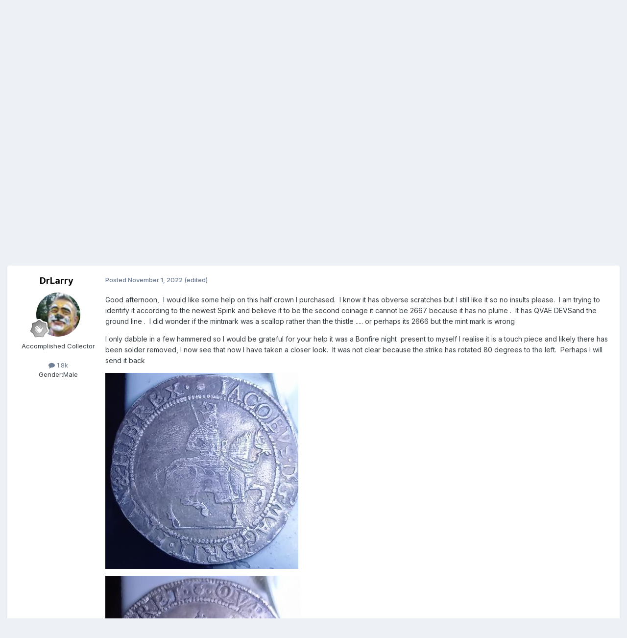

--- FILE ---
content_type: text/html;charset=UTF-8
request_url: https://www.predecimal.com/forum/topic/14383-james-1st-half-crown/?tab=comments
body_size: 17750
content:
<!DOCTYPE html>
<html lang="en-US" dir="ltr">
	<head>
		<meta charset="utf-8">
        
		<title>James 1st half crown - British Hammered - The British Coin Forum - Predecimal.com</title>
		
		
		
		

	<meta name="viewport" content="width=device-width, initial-scale=1">



	<meta name="twitter:card" content="summary_large_image" />




	
		
			
				<meta property="og:title" content="James 1st half crown">
			
		
	

	
		
			
				<meta property="og:type" content="website">
			
		
	

	
		
			
				<meta property="og:url" content="https://www.predecimal.com/forum/topic/14383-james-1st-half-crown/">
			
		
	

	
		
			
				<meta name="description" content="Good afternoon, I would like some help on this half crown I purchased. I know it has obverse scratches but I still like it so no insults please. I am trying to identify it according to the newest Spink and believe it to be the second coinage it cannot be 2667 because it has no plume . It has QVAE...">
			
		
	

	
		
			
				<meta property="og:description" content="Good afternoon, I would like some help on this half crown I purchased. I know it has obverse scratches but I still like it so no insults please. I am trying to identify it according to the newest Spink and believe it to be the second coinage it cannot be 2667 because it has no plume . It has QVAE...">
			
		
	

	
		
			
				<meta property="og:updated_time" content="2022-11-02T09:00:13Z">
			
		
	

	
		
			
				<meta name="keywords" content="no plume, scallop, mintmark thistle, half crown, james 1st">
			
		
	

	
		
			
				<meta property="og:image" content="https://www.predecimal.com/forum/uploads/monthly_2022_11/828270436_CM221101-161318007(199x400).jpg.fd1db674439fab7fd5b22bce64ee8daa.jpg">
			
		
	

	
		
			
				<meta property="og:site_name" content="The British Coin Forum - Predecimal.com">
			
		
	

	
		
			
				<meta property="og:locale" content="en_US">
			
		
	


	
		<link rel="canonical" href="https://www.predecimal.com/forum/topic/14383-james-1st-half-crown/" />
	

	
		<link as="style" rel="preload" href="https://www.predecimal.com/forum/applications/core/interface/ckeditor/ckeditor/skins/ips/editor.css?t=P1PF" />
	





<link rel="manifest" href="https://www.predecimal.com/forum/manifest.webmanifest/">
<meta name="msapplication-config" content="https://www.predecimal.com/forum/browserconfig.xml/">
<meta name="msapplication-starturl" content="/">
<meta name="application-name" content="The British Coin Forum - Predecimal.com">
<meta name="apple-mobile-web-app-title" content="The British Coin Forum - Predecimal.com">

	<meta name="theme-color" content="#ffffff">










<link rel="preload" href="//www.predecimal.com/forum/applications/core/interface/font/fontawesome-webfont.woff2?v=4.7.0" as="font" crossorigin="anonymous">
		


	<link rel="preconnect" href="https://fonts.googleapis.com">
	<link rel="preconnect" href="https://fonts.gstatic.com" crossorigin>
	
		<link href="https://fonts.googleapis.com/css2?family=Inter:wght@300;400;500;600;700&display=swap" rel="stylesheet">
	



	<link rel='stylesheet' href='https://www.predecimal.com/forum/uploads/css_built_1/341e4a57816af3ba440d891ca87450ff_framework.css?v=11fd7cfa611761581117' media='all'>

	<link rel='stylesheet' href='https://www.predecimal.com/forum/uploads/css_built_1/05e81b71abe4f22d6eb8d1a929494829_responsive.css?v=11fd7cfa611761581117' media='all'>

	<link rel='stylesheet' href='https://www.predecimal.com/forum/uploads/css_built_1/90eb5adf50a8c640f633d47fd7eb1778_core.css?v=11fd7cfa611761581117' media='all'>

	<link rel='stylesheet' href='https://www.predecimal.com/forum/uploads/css_built_1/5a0da001ccc2200dc5625c3f3934497d_core_responsive.css?v=11fd7cfa611761581117' media='all'>

	<link rel='stylesheet' href='https://www.predecimal.com/forum/uploads/css_built_1/62e269ced0fdab7e30e026f1d30ae516_forums.css?v=11fd7cfa611761581117' media='all'>

	<link rel='stylesheet' href='https://www.predecimal.com/forum/uploads/css_built_1/76e62c573090645fb99a15a363d8620e_forums_responsive.css?v=11fd7cfa611761581117' media='all'>

	<link rel='stylesheet' href='https://www.predecimal.com/forum/uploads/css_built_1/ebdea0c6a7dab6d37900b9190d3ac77b_topics.css?v=11fd7cfa611761581117' media='all'>





<link rel='stylesheet' href='https://www.predecimal.com/forum/uploads/css_built_1/258adbb6e4f3e83cd3b355f84e3fa002_custom.css?v=11fd7cfa611761581117' media='all'>




		
		

	
	<link rel='shortcut icon' href='https://www.predecimal.com/forum/uploads/monthly_2025_10/favicon.jpg' type="image/jpeg">

	</head>
	<body class="ipsApp ipsApp_front ipsJS_none ipsClearfix" data-controller="core.front.core.app"  data-message=""  data-pageapp="forums" data-pagelocation="front" data-pagemodule="forums" data-pagecontroller="topic" data-pageid="14383"   >
		
Test
        

        

		<a href="#ipsLayout_mainArea" class="ipsHide" title="Go to main content on this page" accesskey="m">Jump to content</a>
		





		<div id="ipsLayout_header" class="ipsClearfix">
			<header>
				<div class="ipsLayout_container">
					

<a href='https://www.predecimal.com/forum/' id='elSiteTitle' accesskey='1'>The British Coin Forum - Predecimal.com</a>

					
						

	<ul id="elUserNav" class="ipsList_inline cSignedOut ipsResponsive_showDesktop">
		
        
		
        
        
            
            
	


	<li class='cUserNav_icon ipsHide' id='elCart_container'></li>
	<li class='elUserNav_sep ipsHide' id='elCart_sep'></li>

<li id="elSignInLink">
                <a href="https://www.predecimal.com/forum/login/" data-ipsmenu-closeonclick="false" data-ipsmenu id="elUserSignIn">
                    Existing user? Sign In  <i class="fa fa-caret-down"></i>
                </a>
                
<div id='elUserSignIn_menu' class='ipsMenu ipsMenu_auto ipsHide'>
	<form accept-charset='utf-8' method='post' action='https://www.predecimal.com/forum/login/'>
		<input type="hidden" name="csrfKey" value="e32c847e05e8bc4a4ee26d5e10baba11">
		<input type="hidden" name="ref" value="aHR0cHM6Ly93d3cucHJlZGVjaW1hbC5jb20vZm9ydW0vdG9waWMvMTQzODMtamFtZXMtMXN0LWhhbGYtY3Jvd24vP3RhYj1jb21tZW50cw==">
		<div data-role="loginForm">
			
			
			
				<div class='ipsColumns ipsColumns_noSpacing'>
					<div class='ipsColumn ipsColumn_wide' id='elUserSignIn_internal'>
						
<div class="ipsPad ipsForm ipsForm_vertical">
	<h4 class="ipsType_sectionHead">Sign In</h4>
	<br><br>
	<ul class='ipsList_reset'>
		<li class="ipsFieldRow ipsFieldRow_noLabel ipsFieldRow_fullWidth">
			
			
				<input type="text" placeholder="Display Name" name="auth" autocomplete="username">
			
		</li>
		<li class="ipsFieldRow ipsFieldRow_noLabel ipsFieldRow_fullWidth">
			<input type="password" placeholder="Password" name="password" autocomplete="current-password">
		</li>
		<li class="ipsFieldRow ipsFieldRow_checkbox ipsClearfix">
			<span class="ipsCustomInput">
				<input type="checkbox" name="remember_me" id="remember_me_checkbox" value="1" checked aria-checked="true">
				<span></span>
			</span>
			<div class="ipsFieldRow_content">
				<label class="ipsFieldRow_label" for="remember_me_checkbox">Remember me</label>
				<span class="ipsFieldRow_desc">Not recommended on shared computers</span>
			</div>
		</li>
		<li class="ipsFieldRow ipsFieldRow_fullWidth">
			<button type="submit" name="_processLogin" value="usernamepassword" class="ipsButton ipsButton_primary ipsButton_small" id="elSignIn_submit">Sign In</button>
			
				<p class="ipsType_right ipsType_small">
					
						<a href='https://www.predecimal.com/forum/lostpassword/' data-ipsDialog data-ipsDialog-title='Forgot your password?'>
					
					Forgot your password?</a>
				</p>
			
		</li>
	</ul>
</div>
					</div>
					<div class='ipsColumn ipsColumn_wide'>
						<div class='ipsPadding' id='elUserSignIn_external'>
							<div class='ipsAreaBackground_light ipsPadding:half'>
								
								
									<div class='ipsType_center ipsMargin_top:half'>
										

<button type="submit" name="_processLogin" value="4" class='ipsButton ipsButton_verySmall ipsButton_fullWidth ipsSocial ipsSocial_facebook' style="background-color: #3a579a">
	
		<span class='ipsSocial_icon'>
			
				<i class='fa fa-facebook-official'></i>
			
		</span>
		<span class='ipsSocial_text'>Sign in with Facebook</span>
	
</button>
									</div>
								
							</div>
						</div>
					</div>
				</div>
			
		</div>
	</form>
</div>
            </li>
            
        
		
			<li>
				
					<a href="https://www.predecimal.com/forum/register/" data-ipsdialog data-ipsdialog-size="narrow" data-ipsdialog-title="Sign Up"  id="elRegisterButton" class="ipsButton ipsButton_normal ipsButton_primary">Sign Up</a>
				
			</li>
		
	</ul>

						
<ul class='ipsMobileHamburger ipsList_reset ipsResponsive_hideDesktop'>
	<li data-ipsDrawer data-ipsDrawer-drawerElem='#elMobileDrawer'>
		<a href='#'>
			
			
				
			
			
			
			<i class='fa fa-navicon'></i>
		</a>
	</li>
</ul>
					
				</div>
			</header>
			

	<nav data-controller='core.front.core.navBar' class=' ipsResponsive_showDesktop'>
		<div class='ipsNavBar_primary ipsLayout_container '>
			<ul data-role="primaryNavBar" class='ipsClearfix'>
				


	
		
		
			
		
		<li class='ipsNavBar_active' data-active id='elNavSecondary_1' data-role="navBarItem" data-navApp="core" data-navExt="CustomItem">
			
			
				<a href="https://www.predecimal.com/forum/"  data-navItem-id="1" data-navDefault>
					Browse<span class='ipsNavBar_active__identifier'></span>
				</a>
			
			
				<ul class='ipsNavBar_secondary ' data-role='secondaryNavBar'>
					


	
		
		
			
		
		<li class='ipsNavBar_active' data-active id='elNavSecondary_8' data-role="navBarItem" data-navApp="forums" data-navExt="Forums">
			
			
				<a href="https://www.predecimal.com/forum/"  data-navItem-id="8" data-navDefault>
					Forums<span class='ipsNavBar_active__identifier'></span>
				</a>
			
			
		</li>
	
	

	
	

	
		
		
		<li  id='elNavSecondary_11' data-role="navBarItem" data-navApp="core" data-navExt="StaffDirectory">
			
			
				<a href="https://www.predecimal.com/forum/staff/"  data-navItem-id="11" >
					Staff<span class='ipsNavBar_active__identifier'></span>
				</a>
			
			
		</li>
	
	

	
		
		
		<li  id='elNavSecondary_29' data-role="navBarItem" data-navApp="core" data-navExt="CustomItem">
			
			
				<a href="https://www.predecimal.com/forum/search/?q=&amp;type=core_members"  data-navItem-id="29" >
					Members<span class='ipsNavBar_active__identifier'></span>
				</a>
			
			
		</li>
	
	

	
		
		
		<li  id='elNavSecondary_12' data-role="navBarItem" data-navApp="core" data-navExt="OnlineUsers">
			
			
				<a href="https://www.predecimal.com/forum/online/"  data-navItem-id="12" >
					Online Users<span class='ipsNavBar_active__identifier'></span>
				</a>
			
			
		</li>
	
	

					<li class='ipsHide' id='elNavigationMore_1' data-role='navMore'>
						<a href='#' data-ipsMenu data-ipsMenu-appendTo='#elNavigationMore_1' id='elNavigationMore_1_dropdown'>More <i class='fa fa-caret-down'></i></a>
						<ul class='ipsHide ipsMenu ipsMenu_auto' id='elNavigationMore_1_dropdown_menu' data-role='moreDropdown'></ul>
					</li>
				</ul>
			
		</li>
	
	

	
		
		
		<li  id='elNavSecondary_2' data-role="navBarItem" data-navApp="core" data-navExt="CustomItem">
			
			
				<a href="https://www.predecimal.com/forum/discover/"  data-navItem-id="2" >
					Activity<span class='ipsNavBar_active__identifier'></span>
				</a>
			
			
				<ul class='ipsNavBar_secondary ipsHide' data-role='secondaryNavBar'>
					


	
		
		
		<li  id='elNavSecondary_3' data-role="navBarItem" data-navApp="core" data-navExt="AllActivity">
			
			
				<a href="https://www.predecimal.com/forum/discover/"  data-navItem-id="3" >
					All Activity<span class='ipsNavBar_active__identifier'></span>
				</a>
			
			
		</li>
	
	

	
		
		
		<li  id='elNavSecondary_4' data-role="navBarItem" data-navApp="core" data-navExt="YourActivityStreams">
			
			
				<a href="#"  data-navItem-id="4" >
					My Activity Streams<span class='ipsNavBar_active__identifier'></span>
				</a>
			
			
		</li>
	
	

	
		
		
		<li  id='elNavSecondary_5' data-role="navBarItem" data-navApp="core" data-navExt="YourActivityStreamsItem">
			
			
				<a href="https://www.predecimal.com/forum/discover/unread/"  data-navItem-id="5" >
					Unread Content<span class='ipsNavBar_active__identifier'></span>
				</a>
			
			
		</li>
	
	

	
		
		
		<li  id='elNavSecondary_6' data-role="navBarItem" data-navApp="core" data-navExt="YourActivityStreamsItem">
			
			
				<a href="https://www.predecimal.com/forum/discover/content-started/"  data-navItem-id="6" >
					Content I Started<span class='ipsNavBar_active__identifier'></span>
				</a>
			
			
		</li>
	
	

	
		
		
		<li  id='elNavSecondary_7' data-role="navBarItem" data-navApp="core" data-navExt="Search">
			
			
				<a href="https://www.predecimal.com/forum/search/"  data-navItem-id="7" >
					Search<span class='ipsNavBar_active__identifier'></span>
				</a>
			
			
		</li>
	
	

					<li class='ipsHide' id='elNavigationMore_2' data-role='navMore'>
						<a href='#' data-ipsMenu data-ipsMenu-appendTo='#elNavigationMore_2' id='elNavigationMore_2_dropdown'>More <i class='fa fa-caret-down'></i></a>
						<ul class='ipsHide ipsMenu ipsMenu_auto' id='elNavigationMore_2_dropdown_menu' data-role='moreDropdown'></ul>
					</li>
				</ul>
			
		</li>
	
	

	
		
		
		<li  id='elNavSecondary_25' data-role="navBarItem" data-navApp="core" data-navExt="CustomItem">
			
			
				<a href="https://www.predecimal.com/forum/support/"  data-navItem-id="25" >
					Support<span class='ipsNavBar_active__identifier'></span>
				</a>
			
			
				<ul class='ipsNavBar_secondary ipsHide' data-role='secondaryNavBar'>
					


	
		
		
		<li  id='elNavSecondary_26' data-role="navBarItem" data-navApp="nexus" data-navExt="Support">
			
			
				<a href="https://www.predecimal.com/forum/support/"  data-navItem-id="26" >
					Support<span class='ipsNavBar_active__identifier'></span>
				</a>
			
			
		</li>
	
	

	
	

					<li class='ipsHide' id='elNavigationMore_25' data-role='navMore'>
						<a href='#' data-ipsMenu data-ipsMenu-appendTo='#elNavigationMore_25' id='elNavigationMore_25_dropdown'>More <i class='fa fa-caret-down'></i></a>
						<ul class='ipsHide ipsMenu ipsMenu_auto' id='elNavigationMore_25_dropdown_menu' data-role='moreDropdown'></ul>
					</li>
				</ul>
			
		</li>
	
	

	
		
		
		<li  id='elNavSecondary_9' data-role="navBarItem" data-navApp="calendar" data-navExt="Calendar">
			
			
				<a href="https://www.predecimal.com/forum/events/"  data-navItem-id="9" >
					Events<span class='ipsNavBar_active__identifier'></span>
				</a>
			
			
		</li>
	
	

	
		
		
		<li  id='elNavSecondary_28' data-role="navBarItem" data-navApp="gallery" data-navExt="Gallery">
			
			
				<a href="https://www.predecimal.com/forum/gallery/"  data-navItem-id="28" >
					Gallery<span class='ipsNavBar_active__identifier'></span>
				</a>
			
			
		</li>
	
	

	
		
		
		<li  id='elNavSecondary_30' data-role="navBarItem" data-navApp="downloads" data-navExt="Downloads">
			
			
				<a href="https://www.predecimal.com/forum/files/"  data-navItem-id="30" >
					Downloads<span class='ipsNavBar_active__identifier'></span>
				</a>
			
			
		</li>
	
	

	
	

	
	

	
	

	
		
		
		<li  id='elNavSecondary_36' data-role="navBarItem" data-navApp="core" data-navExt="Leaderboard">
			
			
				<a href="https://www.predecimal.com/forum/leaderboard/"  data-navItem-id="36" >
					Leaderboard<span class='ipsNavBar_active__identifier'></span>
				</a>
			
			
		</li>
	
	

	
	

				<li class='ipsHide' id='elNavigationMore' data-role='navMore'>
					<a href='#' data-ipsMenu data-ipsMenu-appendTo='#elNavigationMore' id='elNavigationMore_dropdown'>More</a>
					<ul class='ipsNavBar_secondary ipsHide' data-role='secondaryNavBar'>
						<li class='ipsHide' id='elNavigationMore_more' data-role='navMore'>
							<a href='#' data-ipsMenu data-ipsMenu-appendTo='#elNavigationMore_more' id='elNavigationMore_more_dropdown'>More <i class='fa fa-caret-down'></i></a>
							<ul class='ipsHide ipsMenu ipsMenu_auto' id='elNavigationMore_more_dropdown_menu' data-role='moreDropdown'></ul>
						</li>
					</ul>
				</li>
			</ul>
			

	<div id="elSearchWrapper">
		<div id='elSearch' data-controller="core.front.core.quickSearch">
			<form accept-charset='utf-8' action='//www.predecimal.com/forum/search/?do=quicksearch' method='post'>
                <input type='search' id='elSearchField' placeholder='Search...' name='q' autocomplete='off' aria-label='Search'>
                <details class='cSearchFilter'>
                    <summary class='cSearchFilter__text'></summary>
                    <ul class='cSearchFilter__menu'>
                        
                        <li><label><input type="radio" name="type" value="all" ><span class='cSearchFilter__menuText'>Everywhere</span></label></li>
                        
                            
                                <li><label><input type="radio" name="type" value='contextual_{&quot;type&quot;:&quot;forums_topic&quot;,&quot;nodes&quot;:60}' checked><span class='cSearchFilter__menuText'>This Forum</span></label></li>
                            
                                <li><label><input type="radio" name="type" value='contextual_{&quot;type&quot;:&quot;forums_topic&quot;,&quot;item&quot;:14383}' checked><span class='cSearchFilter__menuText'>This Topic</span></label></li>
                            
                        
                        
                            <li><label><input type="radio" name="type" value="core_statuses_status"><span class='cSearchFilter__menuText'>Status Updates</span></label></li>
                        
                            <li><label><input type="radio" name="type" value="forums_topic"><span class='cSearchFilter__menuText'>Topics</span></label></li>
                        
                            <li><label><input type="radio" name="type" value="calendar_event"><span class='cSearchFilter__menuText'>Events</span></label></li>
                        
                            <li><label><input type="radio" name="type" value="downloads_file"><span class='cSearchFilter__menuText'>Files</span></label></li>
                        
                            <li><label><input type="radio" name="type" value="nexus_package_item"><span class='cSearchFilter__menuText'>Products</span></label></li>
                        
                            <li><label><input type="radio" name="type" value="gallery_image"><span class='cSearchFilter__menuText'>Images</span></label></li>
                        
                            <li><label><input type="radio" name="type" value="gallery_album_item"><span class='cSearchFilter__menuText'>Albums</span></label></li>
                        
                            <li><label><input type="radio" name="type" value="cms_pages_pageitem"><span class='cSearchFilter__menuText'>Pages</span></label></li>
                        
                            <li><label><input type="radio" name="type" value="cms_records1"><span class='cSearchFilter__menuText'>Article</span></label></li>
                        
                            <li><label><input type="radio" name="type" value="core_members"><span class='cSearchFilter__menuText'>Members</span></label></li>
                        
                    </ul>
                </details>
				<button class='cSearchSubmit' type="submit" aria-label='Search'><i class="fa fa-search"></i></button>
			</form>
		</div>
	</div>

		</div>
	</nav>

			
<ul id='elMobileNav' class='ipsResponsive_hideDesktop' data-controller='core.front.core.mobileNav'>
	
		
			
			
				
				
			
				
				
			
				
					<li id='elMobileBreadcrumb'>
						<a href='https://www.predecimal.com/forum/forum/60-british-hammered/'>
							<span>British Hammered</span>
						</a>
					</li>
				
				
			
				
				
			
		
	
	
	
	<li >
		<a data-action="defaultStream" href='https://www.predecimal.com/forum/discover/'><i class="fa fa-newspaper-o" aria-hidden="true"></i></a>
	</li>

	

	
		<li class='ipsJS_show'>
			<a href='https://www.predecimal.com/forum/search/'><i class='fa fa-search'></i></a>
		</li>
	
</ul>
		</div>
		<main id="ipsLayout_body" class="ipsLayout_container">
			<div id="ipsLayout_contentArea">
				<div id="ipsLayout_contentWrapper">
					
<nav class='ipsBreadcrumb ipsBreadcrumb_top ipsFaded_withHover'>
	

	<ul class='ipsList_inline ipsPos_right'>
		
		<li >
			<a data-action="defaultStream" class='ipsType_light '  href='https://www.predecimal.com/forum/discover/'><i class="fa fa-newspaper-o" aria-hidden="true"></i> <span>All Activity</span></a>
		</li>
		
	</ul>

	<ul data-role="breadcrumbList">
		<li>
			<a title="Home" href='https://www.predecimal.com/forum/'>
				<span>Home <i class='fa fa-angle-right'></i></span>
			</a>
		</li>
		
		
			<li>
				
					<a href='https://www.predecimal.com/forum/forum/48-british-coin-forums/'>
						<span>British Coin forums <i class='fa fa-angle-right' aria-hidden="true"></i></span>
					</a>
				
			</li>
		
			<li>
				
					<a href='https://www.predecimal.com/forum/forum/31-british-coin-related-discussions-enquiries/'>
						<span>British Coin Related Discussions &amp; Enquiries <i class='fa fa-angle-right' aria-hidden="true"></i></span>
					</a>
				
			</li>
		
			<li>
				
					<a href='https://www.predecimal.com/forum/forum/60-british-hammered/'>
						<span>British Hammered <i class='fa fa-angle-right' aria-hidden="true"></i></span>
					</a>
				
			</li>
		
			<li>
				
					James 1st half crown
				
			</li>
		
	</ul>
</nav>
					
					<div id="ipsLayout_mainArea">
						
						
						
						

	




						



<div class="ipsPageHeader ipsResponsive_pull ipsBox ipsPadding sm:ipsPadding:half ipsMargin_bottom">
		
	
	<div class="ipsFlex ipsFlex-ai:center ipsFlex-fw:wrap ipsGap:4">
		<div class="ipsFlex-flex:11">
			<h1 class="ipsType_pageTitle ipsContained_container">
				

				
				
					<span class="ipsType_break ipsContained">
						<span>James 1st half crown</span>
					</span>
				
			</h1>
			
			
				


	
		<ul class='ipsTags ipsList_inline ' >
			
				
					

<li >
	
	<a href="https://www.predecimal.com/forum/tags/no%20plume/" class='ipsTag' title="Find other content tagged with 'no plume'" rel="tag" data-tag-label="no plume"><span>no plume</span></a>
	
</li>
				
					

<li >
	
	<a href="https://www.predecimal.com/forum/tags/scallop/" class='ipsTag' title="Find other content tagged with 'scallop'" rel="tag" data-tag-label="scallop"><span>scallop</span></a>
	
</li>
				
					

<li >
	
	<a href="https://www.predecimal.com/forum/tags/mintmark%20thistle/" class='ipsTag' title="Find other content tagged with 'mintmark thistle'" rel="tag" data-tag-label="mintmark thistle"><span>mintmark thistle</span></a>
	
</li>
				
					

<li >
	
	<a href="https://www.predecimal.com/forum/tags/half%20crown/" class='ipsTag' title="Find other content tagged with 'half crown'" rel="tag" data-tag-label="half crown"><span>half crown</span></a>
	
</li>
				
					

<li >
	
	<a href="https://www.predecimal.com/forum/tags/james%201st/" class='ipsTag' title="Find other content tagged with 'james 1st'" rel="tag" data-tag-label="james 1st"><span>james 1st</span></a>
	
</li>
				
			
			
		</ul>
		
	

			
		</div>
		
	</div>
	<hr class="ipsHr">
	<div class="ipsPageHeader__meta ipsFlex ipsFlex-jc:between ipsFlex-ai:center ipsFlex-fw:wrap ipsGap:3">
		<div class="ipsFlex-flex:11">
			<div class="ipsPhotoPanel ipsPhotoPanel_mini ipsPhotoPanel_notPhone ipsClearfix">
				


	<a href="https://www.predecimal.com/forum/profile/9150-drlarry/" rel="nofollow" data-ipsHover data-ipsHover-width="370" data-ipsHover-target="https://www.predecimal.com/forum/profile/9150-drlarry/?do=hovercard" class="ipsUserPhoto ipsUserPhoto_mini" title="Go to DrLarry's profile">
		<img src='https://www.predecimal.com/forum/uploads/monthly_2018_06/128368_891019_t.thumb.jpg.875a74b31035b3a6a6067f9e842e31c5.jpg' alt='DrLarry' loading="lazy">
	</a>

				<div>
					<p class="ipsType_reset ipsType_blendLinks">
						<span class="ipsType_normal">
						
							<strong>By 


<a href='https://www.predecimal.com/forum/profile/9150-drlarry/' rel="nofollow" data-ipsHover data-ipsHover-width='370' data-ipsHover-target='https://www.predecimal.com/forum/profile/9150-drlarry/?do=hovercard&amp;referrer=https%253A%252F%252Fwww.predecimal.com%252Fforum%252Ftopic%252F14383-james-1st-half-crown%252F%253Ftab%253Dcomments' title="Go to DrLarry's profile" class="ipsType_break">DrLarry</a></strong><br>
							<span class="ipsType_light"><time datetime='2022-11-01T16:40:28Z' title='11/01/2022 04:40  PM' data-short='3 yr'>November 1, 2022</time> in <a href="https://www.predecimal.com/forum/forum/60-british-hammered/">British Hammered</a></span>
						
						</span>
					</p>
				</div>
			</div>
		</div>
		
			<div class="ipsFlex-flex:01 ipsResponsive_hidePhone">
				<div class="ipsShareLinks">
					
						


    <a href='#elShareItem_1723449723_menu' id='elShareItem_1723449723' data-ipsMenu class='ipsShareButton ipsButton ipsButton_verySmall ipsButton_link ipsButton_link--light'>
        <span><i class='fa fa-share-alt'></i></span> &nbsp;Share
    </a>

    <div class='ipsPadding ipsMenu ipsMenu_normal ipsHide' id='elShareItem_1723449723_menu' data-controller="core.front.core.sharelink">
        
        
        <span data-ipsCopy data-ipsCopy-flashmessage>
            <a href="https://www.predecimal.com/forum/topic/14383-james-1st-half-crown/" class="ipsButton ipsButton_light ipsButton_small ipsButton_fullWidth" data-role="copyButton" data-clipboard-text="https://www.predecimal.com/forum/topic/14383-james-1st-half-crown/" data-ipstooltip title='Copy Link to Clipboard'><i class="fa fa-clone"></i> https://www.predecimal.com/forum/topic/14383-james-1st-half-crown/</a>
        </span>
        <ul class='ipsShareLinks ipsMargin_top:half'>
            
                <li>
<a href="https://x.com/share?url=https%3A%2F%2Fwww.predecimal.com%2Fforum%2Ftopic%2F14383-james-1st-half-crown%2F" class="cShareLink cShareLink_x" target="_blank" data-role="shareLink" title='Share on X' data-ipsTooltip rel='nofollow noopener'>
    <i class="fa fa-x"></i>
</a></li>
            
                <li>
<a href="https://www.facebook.com/sharer/sharer.php?u=https%3A%2F%2Fwww.predecimal.com%2Fforum%2Ftopic%2F14383-james-1st-half-crown%2F" class="cShareLink cShareLink_facebook" target="_blank" data-role="shareLink" title='Share on Facebook' data-ipsTooltip rel='noopener nofollow'>
	<i class="fa fa-facebook"></i>
</a></li>
            
                <li>
<a href="mailto:?subject=James%201st%20half%20crown&body=https%3A%2F%2Fwww.predecimal.com%2Fforum%2Ftopic%2F14383-james-1st-half-crown%2F" rel='nofollow' class='cShareLink cShareLink_email' title='Share via email' data-ipsTooltip>
	<i class="fa fa-envelope"></i>
</a></li>
            
                <li>
<a href="https://pinterest.com/pin/create/button/?url=https://www.predecimal.com/forum/topic/14383-james-1st-half-crown/&amp;media=" class="cShareLink cShareLink_pinterest" rel="nofollow noopener" target="_blank" data-role="shareLink" title='Share on Pinterest' data-ipsTooltip>
	<i class="fa fa-pinterest"></i>
</a></li>
            
        </ul>
        
            <hr class='ipsHr'>
            <button class='ipsHide ipsButton ipsButton_verySmall ipsButton_light ipsButton_fullWidth ipsMargin_top:half' data-controller='core.front.core.webshare' data-role='webShare' data-webShareTitle='James 1st half crown' data-webShareText='James 1st half crown' data-webShareUrl='https://www.predecimal.com/forum/topic/14383-james-1st-half-crown/'>More sharing options...</button>
        
    </div>

					
					
                    

					



					

<div data-followApp='forums' data-followArea='topic' data-followID='14383' data-controller='core.front.core.followButton'>
	

	<a href='https://www.predecimal.com/forum/login/' rel="nofollow" class="ipsFollow ipsPos_middle ipsButton ipsButton_light ipsButton_verySmall ipsButton_disabled" data-role="followButton" data-ipsTooltip title='Sign in to follow this'>
		<span>Followers</span>
		<span class='ipsCommentCount'>0</span>
	</a>

</div>
				</div>
			</div>
					
	</div>
	
	
</div>








<div class="ipsClearfix">
	<ul class="ipsToolList ipsToolList_horizontal ipsClearfix ipsSpacer_both ">
		
			<li class="ipsToolList_primaryAction">
				<span data-controller="forums.front.topic.reply">
					
						<a href="#replyForm" rel="nofollow" class="ipsButton ipsButton_important ipsButton_medium ipsButton_fullWidth" data-action="replyToTopic">Reply to this topic</a>
					
				</span>
			</li>
		
		
			<li class="ipsResponsive_hidePhone">
				
					<a href="https://www.predecimal.com/forum/forum/60-british-hammered/?do=add" rel="nofollow" class="ipsButton ipsButton_link ipsButton_medium ipsButton_fullWidth" title="Start a new topic in this forum">Start new topic</a>
				
			</li>
		
		
	</ul>
</div>

<div id="comments" data-controller="core.front.core.commentFeed,forums.front.topic.view, core.front.core.ignoredComments" data-autopoll data-baseurl="https://www.predecimal.com/forum/topic/14383-james-1st-half-crown/" data-lastpage data-feedid="topic-14383" class="cTopic ipsClear ipsSpacer_top">
	
			
	

	

<div data-controller='core.front.core.recommendedComments' data-url='https://www.predecimal.com/forum/topic/14383-james-1st-half-crown/?recommended=comments' class='ipsRecommendedComments ipsHide'>
	<div data-role="recommendedComments">
		<h2 class='ipsType_sectionHead ipsType_large ipsType_bold ipsMargin_bottom'>Recommended Posts</h2>
		
	</div>
</div>
	
	<div id="elPostFeed" data-role="commentFeed" data-controller="core.front.core.moderation" >
		<form action="https://www.predecimal.com/forum/topic/14383-james-1st-half-crown/?csrfKey=e32c847e05e8bc4a4ee26d5e10baba11&amp;do=multimodComment" method="post" data-ipspageaction data-role="moderationTools">
			
			
				

					

					
					



<a id='findComment-205673'></a>
<a id='comment-205673'></a>
<article  id='elComment_205673' class='cPost ipsBox ipsResponsive_pull  ipsComment  ipsComment_parent ipsClearfix ipsClear ipsColumns ipsColumns_noSpacing ipsColumns_collapsePhone    '>
	

	

	<div class='cAuthorPane_mobile ipsResponsive_showPhone'>
		<div class='cAuthorPane_photo'>
			<div class='cAuthorPane_photoWrap'>
				


	<a href="https://www.predecimal.com/forum/profile/9150-drlarry/" rel="nofollow" data-ipsHover data-ipsHover-width="370" data-ipsHover-target="https://www.predecimal.com/forum/profile/9150-drlarry/?do=hovercard" class="ipsUserPhoto ipsUserPhoto_large" title="Go to DrLarry's profile">
		<img src='https://www.predecimal.com/forum/uploads/monthly_2018_06/128368_891019_t.thumb.jpg.875a74b31035b3a6a6067f9e842e31c5.jpg' alt='DrLarry' loading="lazy">
	</a>

				
				
					<a href="https://www.predecimal.com/forum/profile/9150-drlarry/badges/" rel="nofollow">
						
<img src='https://www.predecimal.com/forum/uploads/monthly_2025_10/1_Newbie.svg' loading="lazy" alt="Newbie" class="cAuthorPane_badge cAuthorPane_badge--rank ipsOutline ipsOutline:2px" data-ipsTooltip title="Rank: Newbie (1/14)">
					</a>
				
			</div>
		</div>
		<div class='cAuthorPane_content'>
			<h3 class='ipsType_sectionHead cAuthorPane_author ipsType_break ipsType_blendLinks ipsFlex ipsFlex-ai:center'>
				


<a href='https://www.predecimal.com/forum/profile/9150-drlarry/' rel="nofollow" data-ipsHover data-ipsHover-width='370' data-ipsHover-target='https://www.predecimal.com/forum/profile/9150-drlarry/?do=hovercard&amp;referrer=https%253A%252F%252Fwww.predecimal.com%252Fforum%252Ftopic%252F14383-james-1st-half-crown%252F%253Ftab%253Dcomments' title="Go to DrLarry's profile" class="ipsType_break">DrLarry</a>
			</h3>
			<div class='ipsType_light ipsType_reset'>
			    <a href='https://www.predecimal.com/forum/topic/14383-james-1st-half-crown/#findComment-205673' rel="nofollow" class='ipsType_blendLinks'>Posted <time datetime='2022-11-01T16:40:28Z' title='11/01/2022 04:40  PM' data-short='3 yr'>November 1, 2022</time></a>
				
			</div>
		</div>
	</div>
	<aside class='ipsComment_author cAuthorPane ipsColumn ipsColumn_medium ipsResponsive_hidePhone'>
		<h3 class='ipsType_sectionHead cAuthorPane_author ipsType_blendLinks ipsType_break'><strong>


<a href='https://www.predecimal.com/forum/profile/9150-drlarry/' rel="nofollow" data-ipsHover data-ipsHover-width='370' data-ipsHover-target='https://www.predecimal.com/forum/profile/9150-drlarry/?do=hovercard&amp;referrer=https%253A%252F%252Fwww.predecimal.com%252Fforum%252Ftopic%252F14383-james-1st-half-crown%252F%253Ftab%253Dcomments' title="Go to DrLarry's profile" class="ipsType_break">DrLarry</a></strong>
			
		</h3>
		<ul class='cAuthorPane_info ipsList_reset'>
			<li data-role='photo' class='cAuthorPane_photo'>
				<div class='cAuthorPane_photoWrap'>
					


	<a href="https://www.predecimal.com/forum/profile/9150-drlarry/" rel="nofollow" data-ipsHover data-ipsHover-width="370" data-ipsHover-target="https://www.predecimal.com/forum/profile/9150-drlarry/?do=hovercard" class="ipsUserPhoto ipsUserPhoto_large" title="Go to DrLarry's profile">
		<img src='https://www.predecimal.com/forum/uploads/monthly_2018_06/128368_891019_t.thumb.jpg.875a74b31035b3a6a6067f9e842e31c5.jpg' alt='DrLarry' loading="lazy">
	</a>

					
					
						
<img src='https://www.predecimal.com/forum/uploads/monthly_2025_10/1_Newbie.svg' loading="lazy" alt="Newbie" class="cAuthorPane_badge cAuthorPane_badge--rank ipsOutline ipsOutline:2px" data-ipsTooltip title="Rank: Newbie (1/14)">
					
				</div>
			</li>
			
				<li data-role='group'>Accomplished Collector</li>
				
			
			
				<li data-role='stats' class='ipsMargin_top'>
					<ul class="ipsList_reset ipsType_light ipsFlex ipsFlex-ai:center ipsFlex-jc:center ipsGap_row:2 cAuthorPane_stats">
						<li>
							
								<a href="https://www.predecimal.com/forum/profile/9150-drlarry/content/" rel="nofollow" title="1,765 posts" data-ipsTooltip class="ipsType_blendLinks">
							
								<i class="fa fa-comment"></i> 1.8k
							
								</a>
							
						</li>
						
					</ul>
				</li>
			
			
				

	
	<li data-role='custom-field' class='ipsResponsive_hidePhone ipsType_break'>
		
<span class='ft'>Gender:</span><span class='fc'>Male</span>
	</li>
	

			
		</ul>
	</aside>
	<div class='ipsColumn ipsColumn_fluid ipsMargin:none'>
		

<div id='comment-205673_wrap' data-controller='core.front.core.comment' data-commentApp='forums' data-commentType='forums' data-commentID="205673" data-quoteData='{&quot;userid&quot;:9150,&quot;username&quot;:&quot;DrLarry&quot;,&quot;timestamp&quot;:1667320828,&quot;contentapp&quot;:&quot;forums&quot;,&quot;contenttype&quot;:&quot;forums&quot;,&quot;contentid&quot;:14383,&quot;contentclass&quot;:&quot;forums_Topic&quot;,&quot;contentcommentid&quot;:205673}' class='ipsComment_content ipsType_medium'>

	<div class='ipsComment_meta ipsType_light ipsFlex ipsFlex-ai:center ipsFlex-jc:between ipsFlex-fd:row-reverse'>
		<div class='ipsType_light ipsType_reset ipsType_blendLinks ipsComment_toolWrap'>
			<div class='ipsResponsive_hidePhone ipsComment_badges'>
				<ul class='ipsList_reset ipsFlex ipsFlex-jc:end ipsFlex-fw:wrap ipsGap:2 ipsGap_row:1'>
					
					
					
					
					
				</ul>
			</div>
			<ul class='ipsList_reset ipsComment_tools'>
				<li>
					<a href='#elControls_205673_menu' class='ipsComment_ellipsis' id='elControls_205673' title='More options...' data-ipsMenu data-ipsMenu-appendTo='#comment-205673_wrap'><i class='fa fa-ellipsis-h'></i></a>
					<ul id='elControls_205673_menu' class='ipsMenu ipsMenu_narrow ipsHide'>
						
						
                        
						
						
						
							
								
							
							
							
							
							
							
						
					</ul>
				</li>
				
			</ul>
		</div>

		<div class='ipsType_reset ipsResponsive_hidePhone'>
		   
		   Posted <time datetime='2022-11-01T16:40:28Z' title='11/01/2022 04:40  PM' data-short='3 yr'>November 1, 2022</time>
		   
			
			<span class='ipsResponsive_hidePhone'>
				
					(edited)
				
				
			</span>
		</div>
	</div>

	

    

	<div class='cPost_contentWrap'>
		
		<div data-role='commentContent' class='ipsType_normal ipsType_richText ipsPadding_bottom ipsContained' data-controller='core.front.core.lightboxedImages'>
			
<p>
	Good afternoon,  I would like some help on this half crown I purchased.  I know it has obverse scratches but I still like it so no insults please.  I am trying to identify it according to the newest Spink and believe it to be the second coinage it cannot be 2667 because it has no plume .  It has QVAE DEVSand the ground line .  I did wonder if the mintmark was a scallop rather than the thistle ..... or perhaps its 2666 but the mint mark is wrong 
</p>

<p>
	I only dabble in a few hammered so I would be grateful for your help it was a Bonfire night  present to myself I realise it is a touch piece and likely there has been solder removed, I now see that now I have taken a closer look.  It was not clear because the strike has rotated 80 degrees to the left.  Perhaps I will send it back 
</p>

<p>
	<a class="ipsAttachLink ipsAttachLink_image" href="https://www.predecimal.com/forum/uploads/monthly_2022_11/1323357377_CM221101-154155001(394x400).jpg.dc204ebc372df01d711456de09a0cc37.jpg" data-fileid="27002" rel=""><img alt="CM221101-154155001 (394x400).jpg" class="ipsImage ipsImage_thumbnailed" data-fileid="27002" src="https://www.predecimal.com/forum/uploads/monthly_2022_11/1323357377_CM221101-154155001(394x400).jpg.dc204ebc372df01d711456de09a0cc37.jpg" /></a>
</p>

<p>
	<a class="ipsAttachLink ipsAttachLink_image" href="https://www.predecimal.com/forum/uploads/monthly_2022_11/1485910095_CM221101-154210002(400x393).jpg.4187672ce9587bd2bc8db898b0a13c0e.jpg" data-fileid="27003" rel=""><img alt="CM221101-154210002 (400x393).jpg" class="ipsImage ipsImage_thumbnailed" data-fileid="27003" src="https://www.predecimal.com/forum/uploads/monthly_2022_11/1485910095_CM221101-154210002(400x393).jpg.4187672ce9587bd2bc8db898b0a13c0e.jpg" /></a>
</p>

<p><a href="https://www.predecimal.com/forum/uploads/monthly_2022_11/991815856_CM221101-154449003(400x390).jpg.71938513b65d337ac363016ad0d6d5c3.jpg" class="ipsAttachLink ipsAttachLink_image"><img data-fileid="27004" src="https://www.predecimal.com/forum/uploads/monthly_2022_11/991815856_CM221101-154449003(400x390).jpg.71938513b65d337ac363016ad0d6d5c3.jpg" class="ipsImage ipsImage_thumbnailed" alt="CM221101-154449003 (400x390).jpg"></a></p>
<p><a href="https://www.predecimal.com/forum/uploads/monthly_2022_11/548337924_CM221101-161234005(273x400).jpg.b05859c29b812b4cec56d5d443d149f1.jpg" class="ipsAttachLink ipsAttachLink_image"><img data-fileid="27005" src="https://www.predecimal.com/forum/uploads/monthly_2022_11/548337924_CM221101-161234005(273x400).jpg.b05859c29b812b4cec56d5d443d149f1.jpg" class="ipsImage ipsImage_thumbnailed" alt="CM221101-161234005 (273x400).jpg"></a></p>
<p><a href="https://www.predecimal.com/forum/uploads/monthly_2022_11/828270436_CM221101-161318007(199x400).jpg.fd1db674439fab7fd5b22bce64ee8daa.jpg" class="ipsAttachLink ipsAttachLink_image"><img data-fileid="27006" src="https://www.predecimal.com/forum/uploads/monthly_2022_11/828270436_CM221101-161318007(199x400).jpg.fd1db674439fab7fd5b22bce64ee8daa.jpg" class="ipsImage ipsImage_thumbnailed" alt="CM221101-161318007 (199x400).jpg"></a></p>

			
				

<span class='ipsType_reset ipsType_medium ipsType_light' data-excludequote>
	<strong>Edited <time datetime='2022-11-01T16:41:32Z' title='11/01/2022 04:41  PM' data-short='3 yr'>November 1, 2022</time> by DrLarry</strong>
	
	
</span>
			
		</div>

		
			<div class='ipsItemControls'>
				
					
						

	<div data-controller='core.front.core.reaction' class='ipsItemControls_right ipsClearfix '>	
		<div class='ipsReact ipsPos_right'>
			
				
				<div class='ipsReact_blurb ipsHide' data-role='reactionBlurb'>
					
				</div>
			
			
			
		</div>
	</div>

					
				
				<ul class='ipsComment_controls ipsClearfix ipsItemControls_left' data-role="commentControls">
					
						
						
							<li data-ipsQuote-editor='topic_comment' data-ipsQuote-target='#comment-205673' class='ipsJS_show'>
								<button class='ipsButton ipsButton_light ipsButton_verySmall ipsButton_narrow cMultiQuote ipsHide' data-action='multiQuoteComment' data-ipsTooltip data-ipsQuote-multiQuote data-mqId='mq205673' title='MultiQuote'><i class='fa fa-plus'></i></button>
							</li>
							<li data-ipsQuote-editor='topic_comment' data-ipsQuote-target='#comment-205673' class='ipsJS_show'>
								<a href='#' data-action='quoteComment' data-ipsQuote-singleQuote>Quote</a>
							</li>
						
						
						
												
					
					<li class='ipsHide' data-role='commentLoading'>
						<span class='ipsLoading ipsLoading_tiny ipsLoading_noAnim'></span>
					</li>
				</ul>
			</div>
		

		
	</div>

	
    
</div>
	</div>
</article>
					
					
					
				

					

					
					



<a id='findComment-205675'></a>
<a id='comment-205675'></a>
<article  id='elComment_205675' class='cPost ipsBox ipsResponsive_pull  ipsComment  ipsComment_parent ipsClearfix ipsClear ipsColumns ipsColumns_noSpacing ipsColumns_collapsePhone    '>
	

	

	<div class='cAuthorPane_mobile ipsResponsive_showPhone'>
		<div class='cAuthorPane_photo'>
			<div class='cAuthorPane_photoWrap'>
				


	<a href="https://www.predecimal.com/forum/profile/7074-kildonan/" rel="nofollow" data-ipsHover data-ipsHover-width="370" data-ipsHover-target="https://www.predecimal.com/forum/profile/7074-kildonan/?do=hovercard" class="ipsUserPhoto ipsUserPhoto_large" title="Go to kildonan's profile">
		<img src='data:image/svg+xml,%3Csvg%20xmlns%3D%22http%3A%2F%2Fwww.w3.org%2F2000%2Fsvg%22%20viewBox%3D%220%200%201024%201024%22%20style%3D%22background%3A%2362c4a1%22%3E%3Cg%3E%3Ctext%20text-anchor%3D%22middle%22%20dy%3D%22.35em%22%20x%3D%22512%22%20y%3D%22512%22%20fill%3D%22%23ffffff%22%20font-size%3D%22700%22%20font-family%3D%22-apple-system%2C%20BlinkMacSystemFont%2C%20Roboto%2C%20Helvetica%2C%20Arial%2C%20sans-serif%22%3EK%3C%2Ftext%3E%3C%2Fg%3E%3C%2Fsvg%3E' alt='kildonan' loading="lazy">
	</a>

				
				
					<a href="https://www.predecimal.com/forum/profile/7074-kildonan/badges/" rel="nofollow">
						
<img src='https://www.predecimal.com/forum/uploads/monthly_2025_10/1_Newbie.svg' loading="lazy" alt="Newbie" class="cAuthorPane_badge cAuthorPane_badge--rank ipsOutline ipsOutline:2px" data-ipsTooltip title="Rank: Newbie (1/14)">
					</a>
				
			</div>
		</div>
		<div class='cAuthorPane_content'>
			<h3 class='ipsType_sectionHead cAuthorPane_author ipsType_break ipsType_blendLinks ipsFlex ipsFlex-ai:center'>
				


<a href='https://www.predecimal.com/forum/profile/7074-kildonan/' rel="nofollow" data-ipsHover data-ipsHover-width='370' data-ipsHover-target='https://www.predecimal.com/forum/profile/7074-kildonan/?do=hovercard&amp;referrer=https%253A%252F%252Fwww.predecimal.com%252Fforum%252Ftopic%252F14383-james-1st-half-crown%252F%253Ftab%253Dcomments' title="Go to kildonan's profile" class="ipsType_break">kildonan</a>
			</h3>
			<div class='ipsType_light ipsType_reset'>
			    <a href='https://www.predecimal.com/forum/topic/14383-james-1st-half-crown/#findComment-205675' rel="nofollow" class='ipsType_blendLinks'>Posted <time datetime='2022-11-01T21:48:51Z' title='11/01/2022 09:48  PM' data-short='3 yr'>November 1, 2022</time></a>
				
			</div>
		</div>
	</div>
	<aside class='ipsComment_author cAuthorPane ipsColumn ipsColumn_medium ipsResponsive_hidePhone'>
		<h3 class='ipsType_sectionHead cAuthorPane_author ipsType_blendLinks ipsType_break'><strong>


<a href='https://www.predecimal.com/forum/profile/7074-kildonan/' rel="nofollow" data-ipsHover data-ipsHover-width='370' data-ipsHover-target='https://www.predecimal.com/forum/profile/7074-kildonan/?do=hovercard&amp;referrer=https%253A%252F%252Fwww.predecimal.com%252Fforum%252Ftopic%252F14383-james-1st-half-crown%252F%253Ftab%253Dcomments' title="Go to kildonan's profile" class="ipsType_break">kildonan</a></strong>
			
		</h3>
		<ul class='cAuthorPane_info ipsList_reset'>
			<li data-role='photo' class='cAuthorPane_photo'>
				<div class='cAuthorPane_photoWrap'>
					


	<a href="https://www.predecimal.com/forum/profile/7074-kildonan/" rel="nofollow" data-ipsHover data-ipsHover-width="370" data-ipsHover-target="https://www.predecimal.com/forum/profile/7074-kildonan/?do=hovercard" class="ipsUserPhoto ipsUserPhoto_large" title="Go to kildonan's profile">
		<img src='data:image/svg+xml,%3Csvg%20xmlns%3D%22http%3A%2F%2Fwww.w3.org%2F2000%2Fsvg%22%20viewBox%3D%220%200%201024%201024%22%20style%3D%22background%3A%2362c4a1%22%3E%3Cg%3E%3Ctext%20text-anchor%3D%22middle%22%20dy%3D%22.35em%22%20x%3D%22512%22%20y%3D%22512%22%20fill%3D%22%23ffffff%22%20font-size%3D%22700%22%20font-family%3D%22-apple-system%2C%20BlinkMacSystemFont%2C%20Roboto%2C%20Helvetica%2C%20Arial%2C%20sans-serif%22%3EK%3C%2Ftext%3E%3C%2Fg%3E%3C%2Fsvg%3E' alt='kildonan' loading="lazy">
	</a>

					
					
						
<img src='https://www.predecimal.com/forum/uploads/monthly_2025_10/1_Newbie.svg' loading="lazy" alt="Newbie" class="cAuthorPane_badge cAuthorPane_badge--rank ipsOutline ipsOutline:2px" data-ipsTooltip title="Rank: Newbie (1/14)">
					
				</div>
			</li>
			
				<li data-role='group'>Unidentified Variety</li>
				
			
			
				<li data-role='stats' class='ipsMargin_top'>
					<ul class="ipsList_reset ipsType_light ipsFlex ipsFlex-ai:center ipsFlex-jc:center ipsGap_row:2 cAuthorPane_stats">
						<li>
							
								<a href="https://www.predecimal.com/forum/profile/7074-kildonan/content/" rel="nofollow" title="32 posts" data-ipsTooltip class="ipsType_blendLinks">
							
								<i class="fa fa-comment"></i> 32
							
								</a>
							
						</li>
						
					</ul>
				</li>
			
			
				

	
	<li data-role='custom-field' class='ipsResponsive_hidePhone ipsType_break'>
		
	</li>
	
	<li data-role='custom-field' class='ipsResponsive_hidePhone ipsType_break'>
		
<span class='ft'>Location:</span><span class='fc'>UK</span>
	</li>
	
	<li data-role='custom-field' class='ipsResponsive_hidePhone ipsType_break'>
		
<span class='ft'>Interests:</span><span class='fc'>English hammered</span>
	</li>
	

			
		</ul>
	</aside>
	<div class='ipsColumn ipsColumn_fluid ipsMargin:none'>
		

<div id='comment-205675_wrap' data-controller='core.front.core.comment' data-commentApp='forums' data-commentType='forums' data-commentID="205675" data-quoteData='{&quot;userid&quot;:7074,&quot;username&quot;:&quot;kildonan&quot;,&quot;timestamp&quot;:1667339331,&quot;contentapp&quot;:&quot;forums&quot;,&quot;contenttype&quot;:&quot;forums&quot;,&quot;contentid&quot;:14383,&quot;contentclass&quot;:&quot;forums_Topic&quot;,&quot;contentcommentid&quot;:205675}' class='ipsComment_content ipsType_medium'>

	<div class='ipsComment_meta ipsType_light ipsFlex ipsFlex-ai:center ipsFlex-jc:between ipsFlex-fd:row-reverse'>
		<div class='ipsType_light ipsType_reset ipsType_blendLinks ipsComment_toolWrap'>
			<div class='ipsResponsive_hidePhone ipsComment_badges'>
				<ul class='ipsList_reset ipsFlex ipsFlex-jc:end ipsFlex-fw:wrap ipsGap:2 ipsGap_row:1'>
					
					
					
					
					
				</ul>
			</div>
			<ul class='ipsList_reset ipsComment_tools'>
				<li>
					<a href='#elControls_205675_menu' class='ipsComment_ellipsis' id='elControls_205675' title='More options...' data-ipsMenu data-ipsMenu-appendTo='#comment-205675_wrap'><i class='fa fa-ellipsis-h'></i></a>
					<ul id='elControls_205675_menu' class='ipsMenu ipsMenu_narrow ipsHide'>
						
						
                        
						
						
						
							
								
							
							
							
							
							
							
						
					</ul>
				</li>
				
			</ul>
		</div>

		<div class='ipsType_reset ipsResponsive_hidePhone'>
		   
		   Posted <time datetime='2022-11-01T21:48:51Z' title='11/01/2022 09:48  PM' data-short='3 yr'>November 1, 2022</time>
		   
			
			<span class='ipsResponsive_hidePhone'>
				
				
			</span>
		</div>
	</div>

	

    

	<div class='cPost_contentWrap'>
		
		<div data-role='commentContent' class='ipsType_normal ipsType_richText ipsPadding_bottom ipsContained' data-controller='core.front.core.lightboxedImages'>
			
<p>
	Hi - this is a Scottish Thirty Shilling piece, not an English halfcrown.  The mintmark is thistle (as you suspected). 
</p>

<p>
	<a href="https://en.numista.com/catalogue/pieces55469.html" rel="external nofollow">https://en.numista.com/catalogue/pieces55469.html</a>
</p>


			
		</div>

		
			<div class='ipsItemControls'>
				
					
						

	<div data-controller='core.front.core.reaction' class='ipsItemControls_right ipsClearfix '>	
		<div class='ipsReact ipsPos_right'>
			
				
				<div class='ipsReact_blurb ' data-role='reactionBlurb'>
					
						

	
	<ul class='ipsReact_reactions'>
		
		
			
				
				<li class='ipsReact_reactCount'>
					
						<span data-ipsTooltip title="Like">
					
							<span>
								<img src='https://www.predecimal.com/forum/uploads/reactions/react_like.png' alt="Like" loading="lazy">
							</span>
							<span>
								2
							</span>
					
						</span>
					
				</li>
			
		
	</ul>

					
				</div>
			
			
			
		</div>
	</div>

					
				
				<ul class='ipsComment_controls ipsClearfix ipsItemControls_left' data-role="commentControls">
					
						
						
							<li data-ipsQuote-editor='topic_comment' data-ipsQuote-target='#comment-205675' class='ipsJS_show'>
								<button class='ipsButton ipsButton_light ipsButton_verySmall ipsButton_narrow cMultiQuote ipsHide' data-action='multiQuoteComment' data-ipsTooltip data-ipsQuote-multiQuote data-mqId='mq205675' title='MultiQuote'><i class='fa fa-plus'></i></button>
							</li>
							<li data-ipsQuote-editor='topic_comment' data-ipsQuote-target='#comment-205675' class='ipsJS_show'>
								<a href='#' data-action='quoteComment' data-ipsQuote-singleQuote>Quote</a>
							</li>
						
						
						
												
					
					<li class='ipsHide' data-role='commentLoading'>
						<span class='ipsLoading ipsLoading_tiny ipsLoading_noAnim'></span>
					</li>
				</ul>
			</div>
		

		
			

		
	</div>

	
    
</div>
	</div>
</article>
					
					
					
				

					

					
					



<a id='findComment-205676'></a>
<a id='comment-205676'></a>
<article  id='elComment_205676' class='cPost ipsBox ipsResponsive_pull  ipsComment  ipsComment_parent ipsClearfix ipsClear ipsColumns ipsColumns_noSpacing ipsColumns_collapsePhone    '>
	

	

	<div class='cAuthorPane_mobile ipsResponsive_showPhone'>
		<div class='cAuthorPane_photo'>
			<div class='cAuthorPane_photoWrap'>
				


	<a href="https://www.predecimal.com/forum/profile/9150-drlarry/" rel="nofollow" data-ipsHover data-ipsHover-width="370" data-ipsHover-target="https://www.predecimal.com/forum/profile/9150-drlarry/?do=hovercard" class="ipsUserPhoto ipsUserPhoto_large" title="Go to DrLarry's profile">
		<img src='https://www.predecimal.com/forum/uploads/monthly_2018_06/128368_891019_t.thumb.jpg.875a74b31035b3a6a6067f9e842e31c5.jpg' alt='DrLarry' loading="lazy">
	</a>

				
				
					<a href="https://www.predecimal.com/forum/profile/9150-drlarry/badges/" rel="nofollow">
						
<img src='https://www.predecimal.com/forum/uploads/monthly_2025_10/1_Newbie.svg' loading="lazy" alt="Newbie" class="cAuthorPane_badge cAuthorPane_badge--rank ipsOutline ipsOutline:2px" data-ipsTooltip title="Rank: Newbie (1/14)">
					</a>
				
			</div>
		</div>
		<div class='cAuthorPane_content'>
			<h3 class='ipsType_sectionHead cAuthorPane_author ipsType_break ipsType_blendLinks ipsFlex ipsFlex-ai:center'>
				


<a href='https://www.predecimal.com/forum/profile/9150-drlarry/' rel="nofollow" data-ipsHover data-ipsHover-width='370' data-ipsHover-target='https://www.predecimal.com/forum/profile/9150-drlarry/?do=hovercard&amp;referrer=https%253A%252F%252Fwww.predecimal.com%252Fforum%252Ftopic%252F14383-james-1st-half-crown%252F%253Ftab%253Dcomments' title="Go to DrLarry's profile" class="ipsType_break">DrLarry</a>
			</h3>
			<div class='ipsType_light ipsType_reset'>
			    <a href='https://www.predecimal.com/forum/topic/14383-james-1st-half-crown/#findComment-205676' rel="nofollow" class='ipsType_blendLinks'>Posted <time datetime='2022-11-02T08:58:55Z' title='11/02/2022 08:58  AM' data-short='3 yr'>November 2, 2022</time></a>
				
			</div>
		</div>
	</div>
	<aside class='ipsComment_author cAuthorPane ipsColumn ipsColumn_medium ipsResponsive_hidePhone'>
		<h3 class='ipsType_sectionHead cAuthorPane_author ipsType_blendLinks ipsType_break'><strong>


<a href='https://www.predecimal.com/forum/profile/9150-drlarry/' rel="nofollow" data-ipsHover data-ipsHover-width='370' data-ipsHover-target='https://www.predecimal.com/forum/profile/9150-drlarry/?do=hovercard&amp;referrer=https%253A%252F%252Fwww.predecimal.com%252Fforum%252Ftopic%252F14383-james-1st-half-crown%252F%253Ftab%253Dcomments' title="Go to DrLarry's profile" class="ipsType_break">DrLarry</a></strong>
			
		</h3>
		<ul class='cAuthorPane_info ipsList_reset'>
			<li data-role='photo' class='cAuthorPane_photo'>
				<div class='cAuthorPane_photoWrap'>
					


	<a href="https://www.predecimal.com/forum/profile/9150-drlarry/" rel="nofollow" data-ipsHover data-ipsHover-width="370" data-ipsHover-target="https://www.predecimal.com/forum/profile/9150-drlarry/?do=hovercard" class="ipsUserPhoto ipsUserPhoto_large" title="Go to DrLarry's profile">
		<img src='https://www.predecimal.com/forum/uploads/monthly_2018_06/128368_891019_t.thumb.jpg.875a74b31035b3a6a6067f9e842e31c5.jpg' alt='DrLarry' loading="lazy">
	</a>

					
					
						
<img src='https://www.predecimal.com/forum/uploads/monthly_2025_10/1_Newbie.svg' loading="lazy" alt="Newbie" class="cAuthorPane_badge cAuthorPane_badge--rank ipsOutline ipsOutline:2px" data-ipsTooltip title="Rank: Newbie (1/14)">
					
				</div>
			</li>
			
				<li data-role='group'>Accomplished Collector</li>
				
			
			
				<li data-role='stats' class='ipsMargin_top'>
					<ul class="ipsList_reset ipsType_light ipsFlex ipsFlex-ai:center ipsFlex-jc:center ipsGap_row:2 cAuthorPane_stats">
						<li>
							
								<a href="https://www.predecimal.com/forum/profile/9150-drlarry/content/" rel="nofollow" title="1,765 posts" data-ipsTooltip class="ipsType_blendLinks">
							
								<i class="fa fa-comment"></i> 1.8k
							
								</a>
							
						</li>
						
					</ul>
				</li>
			
			
				

	
	<li data-role='custom-field' class='ipsResponsive_hidePhone ipsType_break'>
		
<span class='ft'>Gender:</span><span class='fc'>Male</span>
	</li>
	

			
		</ul>
	</aside>
	<div class='ipsColumn ipsColumn_fluid ipsMargin:none'>
		

<div id='comment-205676_wrap' data-controller='core.front.core.comment' data-commentApp='forums' data-commentType='forums' data-commentID="205676" data-quoteData='{&quot;userid&quot;:9150,&quot;username&quot;:&quot;DrLarry&quot;,&quot;timestamp&quot;:1667379535,&quot;contentapp&quot;:&quot;forums&quot;,&quot;contenttype&quot;:&quot;forums&quot;,&quot;contentid&quot;:14383,&quot;contentclass&quot;:&quot;forums_Topic&quot;,&quot;contentcommentid&quot;:205676}' class='ipsComment_content ipsType_medium'>

	<div class='ipsComment_meta ipsType_light ipsFlex ipsFlex-ai:center ipsFlex-jc:between ipsFlex-fd:row-reverse'>
		<div class='ipsType_light ipsType_reset ipsType_blendLinks ipsComment_toolWrap'>
			<div class='ipsResponsive_hidePhone ipsComment_badges'>
				<ul class='ipsList_reset ipsFlex ipsFlex-jc:end ipsFlex-fw:wrap ipsGap:2 ipsGap_row:1'>
					
						<li><strong class="ipsBadge ipsBadge_large ipsComment_authorBadge">Author</strong></li>
					
					
					
					
					
				</ul>
			</div>
			<ul class='ipsList_reset ipsComment_tools'>
				<li>
					<a href='#elControls_205676_menu' class='ipsComment_ellipsis' id='elControls_205676' title='More options...' data-ipsMenu data-ipsMenu-appendTo='#comment-205676_wrap'><i class='fa fa-ellipsis-h'></i></a>
					<ul id='elControls_205676_menu' class='ipsMenu ipsMenu_narrow ipsHide'>
						
						
                        
						
						
						
							
								
							
							
							
							
							
							
						
					</ul>
				</li>
				
			</ul>
		</div>

		<div class='ipsType_reset ipsResponsive_hidePhone'>
		   
		   Posted <time datetime='2022-11-02T08:58:55Z' title='11/02/2022 08:58  AM' data-short='3 yr'>November 2, 2022</time>
		   
			
			<span class='ipsResponsive_hidePhone'>
				
				
			</span>
		</div>
	</div>

	

    

	<div class='cPost_contentWrap'>
		
		<div data-role='commentContent' class='ipsType_normal ipsType_richText ipsPadding_bottom ipsContained' data-controller='core.front.core.lightboxedImages'>
			
<p>
	OK I think I might understand what has happened here it is not a half crown it is a 30 shillings
</p>


			
		</div>

		
			<div class='ipsItemControls'>
				
					
						

	<div data-controller='core.front.core.reaction' class='ipsItemControls_right ipsClearfix '>	
		<div class='ipsReact ipsPos_right'>
			
				
				<div class='ipsReact_blurb ipsHide' data-role='reactionBlurb'>
					
				</div>
			
			
			
		</div>
	</div>

					
				
				<ul class='ipsComment_controls ipsClearfix ipsItemControls_left' data-role="commentControls">
					
						
						
							<li data-ipsQuote-editor='topic_comment' data-ipsQuote-target='#comment-205676' class='ipsJS_show'>
								<button class='ipsButton ipsButton_light ipsButton_verySmall ipsButton_narrow cMultiQuote ipsHide' data-action='multiQuoteComment' data-ipsTooltip data-ipsQuote-multiQuote data-mqId='mq205676' title='MultiQuote'><i class='fa fa-plus'></i></button>
							</li>
							<li data-ipsQuote-editor='topic_comment' data-ipsQuote-target='#comment-205676' class='ipsJS_show'>
								<a href='#' data-action='quoteComment' data-ipsQuote-singleQuote>Quote</a>
							</li>
						
						
						
												
					
					<li class='ipsHide' data-role='commentLoading'>
						<span class='ipsLoading ipsLoading_tiny ipsLoading_noAnim'></span>
					</li>
				</ul>
			</div>
		

		
	</div>

	
    
</div>
	</div>
</article>
					
					
					
				

					

					
					



<a id='findComment-205677'></a>
<a id='comment-205677'></a>
<article  id='elComment_205677' class='cPost ipsBox ipsResponsive_pull  ipsComment  ipsComment_parent ipsClearfix ipsClear ipsColumns ipsColumns_noSpacing ipsColumns_collapsePhone    '>
	

	

	<div class='cAuthorPane_mobile ipsResponsive_showPhone'>
		<div class='cAuthorPane_photo'>
			<div class='cAuthorPane_photoWrap'>
				


	<a href="https://www.predecimal.com/forum/profile/9150-drlarry/" rel="nofollow" data-ipsHover data-ipsHover-width="370" data-ipsHover-target="https://www.predecimal.com/forum/profile/9150-drlarry/?do=hovercard" class="ipsUserPhoto ipsUserPhoto_large" title="Go to DrLarry's profile">
		<img src='https://www.predecimal.com/forum/uploads/monthly_2018_06/128368_891019_t.thumb.jpg.875a74b31035b3a6a6067f9e842e31c5.jpg' alt='DrLarry' loading="lazy">
	</a>

				
				
					<a href="https://www.predecimal.com/forum/profile/9150-drlarry/badges/" rel="nofollow">
						
<img src='https://www.predecimal.com/forum/uploads/monthly_2025_10/1_Newbie.svg' loading="lazy" alt="Newbie" class="cAuthorPane_badge cAuthorPane_badge--rank ipsOutline ipsOutline:2px" data-ipsTooltip title="Rank: Newbie (1/14)">
					</a>
				
			</div>
		</div>
		<div class='cAuthorPane_content'>
			<h3 class='ipsType_sectionHead cAuthorPane_author ipsType_break ipsType_blendLinks ipsFlex ipsFlex-ai:center'>
				


<a href='https://www.predecimal.com/forum/profile/9150-drlarry/' rel="nofollow" data-ipsHover data-ipsHover-width='370' data-ipsHover-target='https://www.predecimal.com/forum/profile/9150-drlarry/?do=hovercard&amp;referrer=https%253A%252F%252Fwww.predecimal.com%252Fforum%252Ftopic%252F14383-james-1st-half-crown%252F%253Ftab%253Dcomments' title="Go to DrLarry's profile" class="ipsType_break">DrLarry</a>
			</h3>
			<div class='ipsType_light ipsType_reset'>
			    <a href='https://www.predecimal.com/forum/topic/14383-james-1st-half-crown/#findComment-205677' rel="nofollow" class='ipsType_blendLinks'>Posted <time datetime='2022-11-02T09:00:13Z' title='11/02/2022 09:00  AM' data-short='3 yr'>November 2, 2022</time></a>
				
			</div>
		</div>
	</div>
	<aside class='ipsComment_author cAuthorPane ipsColumn ipsColumn_medium ipsResponsive_hidePhone'>
		<h3 class='ipsType_sectionHead cAuthorPane_author ipsType_blendLinks ipsType_break'><strong>


<a href='https://www.predecimal.com/forum/profile/9150-drlarry/' rel="nofollow" data-ipsHover data-ipsHover-width='370' data-ipsHover-target='https://www.predecimal.com/forum/profile/9150-drlarry/?do=hovercard&amp;referrer=https%253A%252F%252Fwww.predecimal.com%252Fforum%252Ftopic%252F14383-james-1st-half-crown%252F%253Ftab%253Dcomments' title="Go to DrLarry's profile" class="ipsType_break">DrLarry</a></strong>
			
		</h3>
		<ul class='cAuthorPane_info ipsList_reset'>
			<li data-role='photo' class='cAuthorPane_photo'>
				<div class='cAuthorPane_photoWrap'>
					


	<a href="https://www.predecimal.com/forum/profile/9150-drlarry/" rel="nofollow" data-ipsHover data-ipsHover-width="370" data-ipsHover-target="https://www.predecimal.com/forum/profile/9150-drlarry/?do=hovercard" class="ipsUserPhoto ipsUserPhoto_large" title="Go to DrLarry's profile">
		<img src='https://www.predecimal.com/forum/uploads/monthly_2018_06/128368_891019_t.thumb.jpg.875a74b31035b3a6a6067f9e842e31c5.jpg' alt='DrLarry' loading="lazy">
	</a>

					
					
						
<img src='https://www.predecimal.com/forum/uploads/monthly_2025_10/1_Newbie.svg' loading="lazy" alt="Newbie" class="cAuthorPane_badge cAuthorPane_badge--rank ipsOutline ipsOutline:2px" data-ipsTooltip title="Rank: Newbie (1/14)">
					
				</div>
			</li>
			
				<li data-role='group'>Accomplished Collector</li>
				
			
			
				<li data-role='stats' class='ipsMargin_top'>
					<ul class="ipsList_reset ipsType_light ipsFlex ipsFlex-ai:center ipsFlex-jc:center ipsGap_row:2 cAuthorPane_stats">
						<li>
							
								<a href="https://www.predecimal.com/forum/profile/9150-drlarry/content/" rel="nofollow" title="1,765 posts" data-ipsTooltip class="ipsType_blendLinks">
							
								<i class="fa fa-comment"></i> 1.8k
							
								</a>
							
						</li>
						
					</ul>
				</li>
			
			
				

	
	<li data-role='custom-field' class='ipsResponsive_hidePhone ipsType_break'>
		
<span class='ft'>Gender:</span><span class='fc'>Male</span>
	</li>
	

			
		</ul>
	</aside>
	<div class='ipsColumn ipsColumn_fluid ipsMargin:none'>
		

<div id='comment-205677_wrap' data-controller='core.front.core.comment' data-commentApp='forums' data-commentType='forums' data-commentID="205677" data-quoteData='{&quot;userid&quot;:9150,&quot;username&quot;:&quot;DrLarry&quot;,&quot;timestamp&quot;:1667379613,&quot;contentapp&quot;:&quot;forums&quot;,&quot;contenttype&quot;:&quot;forums&quot;,&quot;contentid&quot;:14383,&quot;contentclass&quot;:&quot;forums_Topic&quot;,&quot;contentcommentid&quot;:205677}' class='ipsComment_content ipsType_medium'>

	<div class='ipsComment_meta ipsType_light ipsFlex ipsFlex-ai:center ipsFlex-jc:between ipsFlex-fd:row-reverse'>
		<div class='ipsType_light ipsType_reset ipsType_blendLinks ipsComment_toolWrap'>
			<div class='ipsResponsive_hidePhone ipsComment_badges'>
				<ul class='ipsList_reset ipsFlex ipsFlex-jc:end ipsFlex-fw:wrap ipsGap:2 ipsGap_row:1'>
					
						<li><strong class="ipsBadge ipsBadge_large ipsComment_authorBadge">Author</strong></li>
					
					
					
					
					
				</ul>
			</div>
			<ul class='ipsList_reset ipsComment_tools'>
				<li>
					<a href='#elControls_205677_menu' class='ipsComment_ellipsis' id='elControls_205677' title='More options...' data-ipsMenu data-ipsMenu-appendTo='#comment-205677_wrap'><i class='fa fa-ellipsis-h'></i></a>
					<ul id='elControls_205677_menu' class='ipsMenu ipsMenu_narrow ipsHide'>
						
						
                        
						
						
						
							
								
							
							
							
							
							
							
						
					</ul>
				</li>
				
			</ul>
		</div>

		<div class='ipsType_reset ipsResponsive_hidePhone'>
		   
		   Posted <time datetime='2022-11-02T09:00:13Z' title='11/02/2022 09:00  AM' data-short='3 yr'>November 2, 2022</time>
		   
			
			<span class='ipsResponsive_hidePhone'>
				
				
			</span>
		</div>
	</div>

	

    

	<div class='cPost_contentWrap'>
		
		<div data-role='commentContent' class='ipsType_normal ipsType_richText ipsPadding_bottom ipsContained' data-controller='core.front.core.lightboxedImages'>
			
<blockquote class="ipsQuote" data-ipsquote="" data-ipsquote-contentapp="forums" data-ipsquote-contentclass="forums_Topic" data-ipsquote-contentcommentid="205675" data-ipsquote-contentid="14383" data-ipsquote-contenttype="forums" data-ipsquote-timestamp="1667339331" data-ipsquote-userid="7074" data-ipsquote-username="kildonan">
	<div class="ipsQuote_citation">
		11 hours ago, kildonan said:
	</div>

	<div class="ipsQuote_contents">
		<p>
			Hi - this is a Scottish Thirty Shilling piece, not an English halfcrown.  The mintmark is thistle (as you suspected). 
		</p>

		<p>
			<a href="https://en.numista.com/catalogue/pieces55469.html" rel="external nofollow">https://en.numista.com/catalogue/pieces55469.html</a>
		</p>
	</div>
</blockquote>

<p>
	yes thank you that is very helpful I had done a little research myself and can see now what it is , a great help thank you so much 
</p>


			
		</div>

		
			<div class='ipsItemControls'>
				
					
						

	<div data-controller='core.front.core.reaction' class='ipsItemControls_right ipsClearfix '>	
		<div class='ipsReact ipsPos_right'>
			
				
				<div class='ipsReact_blurb ipsHide' data-role='reactionBlurb'>
					
				</div>
			
			
			
		</div>
	</div>

					
				
				<ul class='ipsComment_controls ipsClearfix ipsItemControls_left' data-role="commentControls">
					
						
						
							<li data-ipsQuote-editor='topic_comment' data-ipsQuote-target='#comment-205677' class='ipsJS_show'>
								<button class='ipsButton ipsButton_light ipsButton_verySmall ipsButton_narrow cMultiQuote ipsHide' data-action='multiQuoteComment' data-ipsTooltip data-ipsQuote-multiQuote data-mqId='mq205677' title='MultiQuote'><i class='fa fa-plus'></i></button>
							</li>
							<li data-ipsQuote-editor='topic_comment' data-ipsQuote-target='#comment-205677' class='ipsJS_show'>
								<a href='#' data-action='quoteComment' data-ipsQuote-singleQuote>Quote</a>
							</li>
						
						
						
												
					
					<li class='ipsHide' data-role='commentLoading'>
						<span class='ipsLoading ipsLoading_tiny ipsLoading_noAnim'></span>
					</li>
				</ul>
			</div>
		

		
	</div>

	
    
</div>
	</div>
</article>
					
					
					
				
			
			
<input type="hidden" name="csrfKey" value="e32c847e05e8bc4a4ee26d5e10baba11" />


		</form>
	</div>

	
	
	
	
	
		<a id="replyForm"></a>
	<div data-role="replyArea" class="cTopicPostArea ipsBox ipsResponsive_pull ipsPadding  ipsSpacer_top" >
			
				
				

	
		<div class='ipsPadding_bottom ipsBorder_bottom ipsMargin_bottom cGuestTeaser'>
			<h2 class='ipsType_pageTitle'>Join the conversation</h2>
			<p class='ipsType_normal ipsType_reset'>
	
				
					You can post now and register later.
				
				If you have an account, <a class='ipsType_brandedLink' href='https://www.predecimal.com/forum/login/' data-ipsDialog data-ipsDialog-size='medium' data-ipsDialog-title='Sign In Now'>sign in now</a> to post with your account.
				
			</p>
	
		</div>
	


<form accept-charset='utf-8' class="ipsForm ipsForm_vertical" action="https://www.predecimal.com/forum/topic/14383-james-1st-half-crown/?tab=comments" method="post" enctype="multipart/form-data">
	<input type="hidden" name="commentform_14383_submitted" value="1">
	
		<input type="hidden" name="csrfKey" value="e32c847e05e8bc4a4ee26d5e10baba11">
	
		<input type="hidden" name="_contentReply" value="1">
	
		<input type="hidden" name="captcha_field" value="1">
	
	
		<input type="hidden" name="MAX_FILE_SIZE" value="2097152">
		<input type="hidden" name="plupload" value="9faa7579bdd40302cfadf9050937ff0c">
	
	<div class='ipsComposeArea ipsComposeArea_withPhoto ipsClearfix ipsContained'>
		<div data-role='whosTyping' class='ipsHide ipsMargin_bottom'></div>
		<div class='ipsPos_left ipsResponsive_hidePhone ipsResponsive_block'>

	<span class='ipsUserPhoto ipsUserPhoto_small '>
		<img src='https://www.predecimal.com/forum/uploads/set_resources_1/84c1e40ea0e759e3f1505eb1788ddf3c_default_photo.png' alt='Guest' loading="lazy">
	</span>
</div>
		<div class='ipsComposeArea_editor'>
			
				
					
				
					
						<ul class='ipsForm ipsForm_horizontal ipsMargin_bottom:half' data-ipsEditor-toolList>
							<li class='ipsFieldRow ipsFieldRow_fullWidth'>
								


	<input
		type="email"
		name="guest_email"
        
		id="elInput_guest_email"
		aria-required='true'
		
		
		
		placeholder='Enter your email address (this is not shown to other users)'
		
		autocomplete="email"
	>
	
	
	

								
							</li>
						</ul>
					
				
					
				
			
			
				
					
						
							
						
						

<div class='ipsType_normal ipsType_richText ipsType_break' data-ipsEditor data-ipsEditor-controller="https://www.predecimal.com/forum/index.php?app=core&amp;module=system&amp;controller=editor" data-ipsEditor-minimized  data-ipsEditor-toolbars='{&quot;desktop&quot;:[{&quot;name&quot;:&quot;row1&quot;,&quot;items&quot;:[&quot;Bold&quot;,&quot;Italic&quot;,&quot;Underline&quot;,&quot;-&quot;,&quot;ipsLink&quot;,&quot;Ipsquote&quot;,&quot;ipsCode&quot;,&quot;ipsEmoticon&quot;,&quot;-&quot;,&quot;JustifyLeft&quot;,&quot;JustifyCenter&quot;,&quot;JustifyRight&quot;,&quot;-&quot;,&quot;BulletedList&quot;,&quot;Strike&quot;,&quot;Superscript&quot;,&quot;-&quot;,&quot;TextColor&quot;,&quot;-&quot;,&quot;FontSize&quot;,&quot;-&quot;,&quot;Font&quot;]},&quot;\/&quot;],&quot;tablet&quot;:[{&quot;name&quot;:&quot;row1&quot;,&quot;items&quot;:[&quot;Bold&quot;,&quot;Italic&quot;,&quot;Underline&quot;,&quot;-&quot;,&quot;ipsLink&quot;,&quot;Ipsquote&quot;,&quot;ipsEmoticon&quot;,&quot;-&quot;,&quot;BulletedList&quot;,&quot;NumberedList&quot;]},&quot;\/&quot;],&quot;phone&quot;:[{&quot;name&quot;:&quot;row1&quot;,&quot;items&quot;:[&quot;Bold&quot;,&quot;Italic&quot;,&quot;Underline&quot;,&quot;-&quot;,&quot;ipsEmoticon&quot;,&quot;-&quot;,&quot;ipsLink&quot;]},&quot;\/&quot;]}' data-ipsEditor-extraPlugins='' data-ipsEditor-postKey="931ac49d2bb2ea57cd58b6b3f9376b60" data-ipsEditor-autoSaveKey="reply-forums/forums-14383"  data-ipsEditor-skin="ips" data-ipsEditor-name="topic_comment_14383" data-ipsEditor-pasteBehaviour='force'  data-ipsEditor-ipsPlugins="ipsautolink,ipsautosave,ipsctrlenter,ipscode,ipscontextmenu,ipsemoticon,ipsimage,ipslink,ipsmentions,ipspage,ipspaste,ipsquote,ipsspoiler,ipsautogrow,ipssource,removeformat,ipspreview" data-ipsEditor-contentClass='IPS\forums\Topic' data-ipsEditor-contentId='14383'>
    <div data-role='editorComposer'>
		<noscript>
			<textarea name="topic_comment_14383_noscript" rows="15"></textarea>
		</noscript>
		<div class="ipsHide norewrite" data-role="mainEditorArea">
			<textarea name="topic_comment_14383" data-role='contentEditor' class="ipsHide" tabindex='1'></textarea>
		</div>
		
			<div class='ipsComposeArea_dummy ipsJS_show' tabindex='1'><i class='fa fa-comment-o'></i> Reply to this topic...</div>
		
		<div class="ipsHide ipsComposeArea_editorPaste" data-role="pasteMessage">
			<p class='ipsType_reset ipsPad_half'>
				
					<a class="ipsPos_right ipsType_normal ipsCursor_pointer ipsComposeArea_editorPasteSwitch" data-action="removePasteFormatting" title='Keep no formatting' data-ipsTooltip>&times;</a>
					<i class="fa fa-info-circle"></i>&nbsp; Pasted as rich text. &nbsp;&nbsp;<a class='ipsCursor_pointer' data-action="keepPasteFormatting">Restore formatting</a>
				
			</p>
		</div>
		<div class="ipsHide ipsComposeArea_editorPaste" data-role="emoticonMessage">
			<p class='ipsType_reset ipsPad_half'>
				<i class="fa fa-info-circle"></i>&nbsp; Only 75 emoji are allowed.
			</p>
		</div>
		<div class="ipsHide ipsComposeArea_editorPaste" data-role="embedMessage">
			<p class='ipsType_reset ipsPad_half'>
				<a class="ipsPos_right ipsType_normal ipsCursor_pointer ipsComposeArea_editorPasteSwitch" data-action="keepEmbeddedMedia" title='Keep embedded content' data-ipsTooltip>&times;</a>
				<i class="fa fa-info-circle"></i>&nbsp; Your link has been automatically embedded. &nbsp;&nbsp;<a class='ipsCursor_pointer' data-action="removeEmbeddedMedia">Display as a link instead</a>
			</p>
		</div>
		<div class="ipsHide ipsComposeArea_editorPaste" data-role="embedFailMessage">
			<p class='ipsType_reset ipsPad_half'>
			</p>
		</div>
		<div class="ipsHide ipsComposeArea_editorPaste" data-role="autoSaveRestoreMessage">
			<p class='ipsType_reset ipsPad_half'>
				<a class="ipsPos_right ipsType_normal ipsCursor_pointer ipsComposeArea_editorPasteSwitch" data-action="keepRestoredContents" title='Keep restored contents' data-ipsTooltip>&times;</a>
				<i class="fa fa-info-circle"></i>&nbsp; Your previous content has been restored. &nbsp;&nbsp;<a class='ipsCursor_pointer' data-action="clearEditorContents">Clear editor</a>
			</p>
		</div>
		<div class="ipsHide ipsComposeArea_editorPaste" data-role="imageMessage">
			<p class='ipsType_reset ipsPad_half'>
				<a class="ipsPos_right ipsType_normal ipsCursor_pointer ipsComposeArea_editorPasteSwitch" data-action="removeImageMessage">&times;</a>
				<i class="fa fa-info-circle"></i>&nbsp; You cannot paste images directly. Upload or insert images from URL.
			</p>
		</div>
		
<div data-ipsEditor-toolList data-ipsEditor-toolListMinimized data-name="topic_comment_14383" class="ipsAreaBackground_light ipsClearfix ipsHide">
	<div data-role='attachmentArea'>
		<div class="ipsComposeArea_dropZone ipsComposeArea_dropZoneSmall ipsClearfix">
			<i class='fa fa-paperclip'></i>
			<div class='ipsType_light ipsType_normal'>
				Loading...
			</div>
		</div>		
	</div>
</div>
	</div>
	<div data-role='editorPreview' class='ipsHide'>
		<div class='ipsAreaBackground_light ipsPad_half' data-role='previewToolbar'>
			<a href='#' class='ipsPos_right' data-action='closePreview' title='Return to editing mode' data-ipsTooltip>&times;</a>
			<ul class='ipsButton_split'>
				<li data-action='resizePreview' data-size='desktop'><a href='#' title='View at approximate desktop size' data-ipsTooltip class='ipsButton ipsButton_verySmall ipsButton_primary'>Desktop</a></li>
				<li data-action='resizePreview' data-size='tablet'><a href='#' title='View at approximate tablet size' data-ipsTooltip class='ipsButton ipsButton_verySmall ipsButton_light'>Tablet</a></li>
				<li data-action='resizePreview' data-size='phone'><a href='#' title='View at approximate phone size' data-ipsTooltip class='ipsButton ipsButton_verySmall ipsButton_light'>Phone</a></li>
			</ul>
		</div>
		<div data-role='previewContainer' class='ipsAreaBackground ipsType_center'></div>
	</div>
</div>
						
					
				
					
				
					
				
			
			<ul class='ipsToolList ipsToolList_horizontal ipsClear ipsClearfix ipsJS_hide' data-ipsEditor-toolList>
				
					
						
					
						
					
						
							<li class='ipsPos_left ipsResponsive_noFloat  ipsType_medium ipsType_light'>
								
<div data-ipsCaptcha data-ipsCaptcha-service='recaptcha2' data-ipsCaptcha-key="6LeQ8lgUAAAAAIUeymWW4nRoQ2-hSX89dA5pvvGC" data-ipsCaptcha-lang="en_US" data-ipsCaptcha-theme="light">
	<noscript>
	  <div style="width: 302px; height: 352px;">
	    <div style="width: 302px; height: 352px; position: relative;">
	      <div style="width: 302px; height: 352px; position: absolute;">
	        <iframe src="https://www.google.com/recaptcha/api/fallback?k=6LeQ8lgUAAAAAIUeymWW4nRoQ2-hSX89dA5pvvGC" style="width: 302px; height:352px; border-style: none;">
	        </iframe>
	      </div>
	      <div style="width: 250px; height: 80px; position: absolute; border-style: none; bottom: 21px; left: 25px; margin: 0px; padding: 0px; right: 25px;">
	        <textarea id="g-recaptcha-response" name="g-recaptcha-response" class="g-recaptcha-response" style="width: 250px; height: 80px; border: 1px solid #c1c1c1; margin: 0px; padding: 0px; resize: none;"></textarea>
	      </div>
	    </div>
	  </div>
	</noscript>
</div>
								
							</li>
						
					
				
				
					<li>

	<button type="submit" class="ipsButton ipsButton_primary" tabindex="2" accesskey="s"  role="button">Submit Reply</button>
</li>
				
			</ul>
		</div>
	</div>
</form>
			
		</div>
	

	
		<div class="ipsBox ipsPadding ipsResponsive_pull ipsResponsive_showPhone ipsMargin_top">
			<div class="ipsShareLinks">
				
					


    <a href='#elShareItem_1159072538_menu' id='elShareItem_1159072538' data-ipsMenu class='ipsShareButton ipsButton ipsButton_verySmall ipsButton_light '>
        <span><i class='fa fa-share-alt'></i></span> &nbsp;Share
    </a>

    <div class='ipsPadding ipsMenu ipsMenu_normal ipsHide' id='elShareItem_1159072538_menu' data-controller="core.front.core.sharelink">
        
        
        <span data-ipsCopy data-ipsCopy-flashmessage>
            <a href="https://www.predecimal.com/forum/topic/14383-james-1st-half-crown/" class="ipsButton ipsButton_light ipsButton_small ipsButton_fullWidth" data-role="copyButton" data-clipboard-text="https://www.predecimal.com/forum/topic/14383-james-1st-half-crown/" data-ipstooltip title='Copy Link to Clipboard'><i class="fa fa-clone"></i> https://www.predecimal.com/forum/topic/14383-james-1st-half-crown/</a>
        </span>
        <ul class='ipsShareLinks ipsMargin_top:half'>
            
                <li>
<a href="https://x.com/share?url=https%3A%2F%2Fwww.predecimal.com%2Fforum%2Ftopic%2F14383-james-1st-half-crown%2F" class="cShareLink cShareLink_x" target="_blank" data-role="shareLink" title='Share on X' data-ipsTooltip rel='nofollow noopener'>
    <i class="fa fa-x"></i>
</a></li>
            
                <li>
<a href="https://www.facebook.com/sharer/sharer.php?u=https%3A%2F%2Fwww.predecimal.com%2Fforum%2Ftopic%2F14383-james-1st-half-crown%2F" class="cShareLink cShareLink_facebook" target="_blank" data-role="shareLink" title='Share on Facebook' data-ipsTooltip rel='noopener nofollow'>
	<i class="fa fa-facebook"></i>
</a></li>
            
                <li>
<a href="mailto:?subject=James%201st%20half%20crown&body=https%3A%2F%2Fwww.predecimal.com%2Fforum%2Ftopic%2F14383-james-1st-half-crown%2F" rel='nofollow' class='cShareLink cShareLink_email' title='Share via email' data-ipsTooltip>
	<i class="fa fa-envelope"></i>
</a></li>
            
                <li>
<a href="https://pinterest.com/pin/create/button/?url=https://www.predecimal.com/forum/topic/14383-james-1st-half-crown/&amp;media=" class="cShareLink cShareLink_pinterest" rel="nofollow noopener" target="_blank" data-role="shareLink" title='Share on Pinterest' data-ipsTooltip>
	<i class="fa fa-pinterest"></i>
</a></li>
            
        </ul>
        
            <hr class='ipsHr'>
            <button class='ipsHide ipsButton ipsButton_verySmall ipsButton_light ipsButton_fullWidth ipsMargin_top:half' data-controller='core.front.core.webshare' data-role='webShare' data-webShareTitle='James 1st half crown' data-webShareText='James 1st half crown' data-webShareUrl='https://www.predecimal.com/forum/topic/14383-james-1st-half-crown/'>More sharing options...</button>
        
    </div>

				
				
                

                

<div data-followApp='forums' data-followArea='topic' data-followID='14383' data-controller='core.front.core.followButton'>
	

	<a href='https://www.predecimal.com/forum/login/' rel="nofollow" class="ipsFollow ipsPos_middle ipsButton ipsButton_light ipsButton_verySmall ipsButton_disabled" data-role="followButton" data-ipsTooltip title='Sign in to follow this'>
		<span>Followers</span>
		<span class='ipsCommentCount'>0</span>
	</a>

</div>
				
			</div>
		</div>
	
</div>



<div class="ipsPager ipsSpacer_top">
	<div class="ipsPager_prev">
		
			<a href="https://www.predecimal.com/forum/forum/60-british-hammered/" title="Go to British Hammered" rel="parent">
				<span class="ipsPager_type">Go to topic listing</span>
			</a>
		
	</div>
	
</div>


						


					</div>
					


					
<nav class='ipsBreadcrumb ipsBreadcrumb_bottom ipsFaded_withHover'>
	
		


	

	<ul class='ipsList_inline ipsPos_right'>
		
		<li >
			<a data-action="defaultStream" class='ipsType_light '  href='https://www.predecimal.com/forum/discover/'><i class="fa fa-newspaper-o" aria-hidden="true"></i> <span>All Activity</span></a>
		</li>
		
	</ul>

	<ul data-role="breadcrumbList">
		<li>
			<a title="Home" href='https://www.predecimal.com/forum/'>
				<span>Home <i class='fa fa-angle-right'></i></span>
			</a>
		</li>
		
		
			<li>
				
					<a href='https://www.predecimal.com/forum/forum/48-british-coin-forums/'>
						<span>British Coin forums <i class='fa fa-angle-right' aria-hidden="true"></i></span>
					</a>
				
			</li>
		
			<li>
				
					<a href='https://www.predecimal.com/forum/forum/31-british-coin-related-discussions-enquiries/'>
						<span>British Coin Related Discussions &amp; Enquiries <i class='fa fa-angle-right' aria-hidden="true"></i></span>
					</a>
				
			</li>
		
			<li>
				
					<a href='https://www.predecimal.com/forum/forum/60-british-hammered/'>
						<span>British Hammered <i class='fa fa-angle-right' aria-hidden="true"></i></span>
					</a>
				
			</li>
		
			<li>
				
					James 1st half crown
				
			</li>
		
	</ul>
</nav>
				</div>
			</div>
			
		</main>
		<footer id="ipsLayout_footer" class="ipsClearfix">
			<div class="ipsLayout_container">
				<br> 
<br>
<div align="center">
<script type="text/javascript"><!--
google_ad_client = "pub-1535188619797781";
/* banner */
google_ad_slot = "6803985591";
google_ad_width = 468;
google_ad_height = 60;
//-->
</script>
<script type="text/javascript"
src="http://pagead2.googlesyndication.com/pagead/show_ads.js">
</script>
  <p align=center> <iframe src="http://rcm-eu.amazon-adsystem.com/e/cm?t=predecimalcoi-21&o=2&p=48&l=ur1&category=gift_certificates&banner=1A6C54G7EX5E5TK6HAR2&f=ifr" width="728" height="90" scrolling="no" border="0" marginwidth="0" style="border:none;" frameborder="0"></iframe>
				

<ul id='elFooterSocialLinks' class='ipsList_inline ipsType_center ipsSpacer_top'>
	

	
		<li class='cUserNav_icon'>
			<a href='https://www.facebook.com/predecimal/' target='_blank' class='cShareLink cShareLink_facebook' rel='noopener noreferrer'><i class='fa fa-facebook'></i></a>
        </li>
	

</ul>


<ul class='ipsList_inline ipsType_center ipsSpacer_top' id="elFooterLinks">
	
	
	
	
	
	
		<li><a rel="nofollow" href='https://www.predecimal.com/forum/contact/' data-ipsdialog  data-ipsdialog-title="Contact Us">Contact Us</a></li>
	
	<li><a rel="nofollow" href='https://www.predecimal.com/forum/cookies/'>Cookies</a></li>

</ul>	


<p id='elCopyright'>
	<span id='elCopyright_userLine'>Copyright © 2003 - 2025 Predecimal.com</span>
	<a rel='nofollow' title='Invision Community' href='https://www.invisioncommunity.com/'>Powered by Invision Community</a>
</p>
			</div>
		</footer>
		

<div id="elMobileDrawer" class="ipsDrawer ipsHide">
	<div class="ipsDrawer_menu">
		<a href="#" class="ipsDrawer_close" data-action="close"><span>×</span></a>
		<div class="ipsDrawer_content ipsFlex ipsFlex-fd:column">
<ul id="elUserNav_mobile" class="ipsList_inline signed_in ipsClearfix">
	


</ul>

			
				<div class="ipsPadding ipsBorder_bottom">
					<ul class="ipsToolList ipsToolList_vertical">
						<li>
							<a href="https://www.predecimal.com/forum/login/" id="elSigninButton_mobile" class="ipsButton ipsButton_light ipsButton_small ipsButton_fullWidth">Existing user? Sign In</a>
						</li>
						
							<li>
								
									<a href="https://www.predecimal.com/forum/register/" data-ipsdialog data-ipsdialog-size="narrow" data-ipsdialog-title="Sign Up" data-ipsdialog-fixed="true"  id="elRegisterButton_mobile" class="ipsButton ipsButton_small ipsButton_fullWidth ipsButton_important">Sign Up</a>
								
							</li>
						
					</ul>
				</div>
			

			

			<ul class="ipsDrawer_list ipsFlex-flex:11">
				

				
				
				
				
					
						
						
							<li class="ipsDrawer_itemParent">
								<h4 class="ipsDrawer_title"><a href="#">Browse</a></h4>
								<ul class="ipsDrawer_list">
									<li data-action="back"><a href="#">Back</a></li>
									
									
										
										
										
											
												
													
													
									
													
									
									
									
										


	
		
			<li>
				<a href='https://www.predecimal.com/forum/' >
					Forums
				</a>
			</li>
		
	

	

	
		
			<li>
				<a href='https://www.predecimal.com/forum/staff/' >
					Staff
				</a>
			</li>
		
	

	
		
			<li>
				<a href='https://www.predecimal.com/forum/search/?q=&amp;type=core_members' >
					Members
				</a>
			</li>
		
	

	
		
			<li>
				<a href='https://www.predecimal.com/forum/online/' >
					Online Users
				</a>
			</li>
		
	

										
								</ul>
							</li>
						
					
				
					
						
						
							<li class="ipsDrawer_itemParent">
								<h4 class="ipsDrawer_title"><a href="#">Activity</a></h4>
								<ul class="ipsDrawer_list">
									<li data-action="back"><a href="#">Back</a></li>
									
									
										
										
										
											
												
													
													
									
													
									
									
									
										


	
		
			<li>
				<a href='https://www.predecimal.com/forum/discover/' >
					All Activity
				</a>
			</li>
		
	

	
		
			<li>
				<a href='' >
					My Activity Streams
				</a>
			</li>
		
	

	
		
			<li>
				<a href='https://www.predecimal.com/forum/discover/unread/' >
					Unread Content
				</a>
			</li>
		
	

	
		
			<li>
				<a href='https://www.predecimal.com/forum/discover/content-started/' >
					Content I Started
				</a>
			</li>
		
	

	
		
			<li>
				<a href='https://www.predecimal.com/forum/search/' >
					Search
				</a>
			</li>
		
	

										
								</ul>
							</li>
						
					
				
					
						
						
							<li class="ipsDrawer_itemParent">
								<h4 class="ipsDrawer_title"><a href="#">Support</a></h4>
								<ul class="ipsDrawer_list">
									<li data-action="back"><a href="#">Back</a></li>
									
									
										
										
										
											
												
													
													
									
													
									
									
									
										


	
		
			<li>
				<a href='https://www.predecimal.com/forum/support/' >
					Support
				</a>
			</li>
		
	

	

										
								</ul>
							</li>
						
					
				
					
						
						
							<li><a href="https://www.predecimal.com/forum/events/" >Events</a></li>
						
					
				
					
						
						
							<li><a href="https://www.predecimal.com/forum/gallery/" >Gallery</a></li>
						
					
				
					
						
						
							<li><a href="https://www.predecimal.com/forum/files/" >Downloads</a></li>
						
					
				
					
				
					
				
					
				
					
						
						
							<li><a href="https://www.predecimal.com/forum/leaderboard/" >Leaderboard</a></li>
						
					
				
					
				
				
			</ul>

			
		</div>
	</div>
</div>

<div id="elMobileCreateMenuDrawer" class="ipsDrawer ipsHide">
	<div class="ipsDrawer_menu">
		<a href="#" class="ipsDrawer_close" data-action="close"><span>×</span></a>
		<div class="ipsDrawer_content ipsSpacer_bottom ipsPad">
			<ul class="ipsDrawer_list">
				<li class="ipsDrawer_listTitle ipsType_reset">Create New...</li>
				
			</ul>
		</div>
	</div>
</div>

		
		

	
	<script type='text/javascript'>
		var ipsDebug = false;		
	
		var CKEDITOR_BASEPATH = '//www.predecimal.com/forum/applications/core/interface/ckeditor/ckeditor/';
	
		var ipsSettings = {
			
			
			cookie_path: "/forum/",
			
			cookie_prefix: "ips4_",
			
			
			cookie_ssl: true,
			
            essential_cookies: ["oauth_authorize","member_id","login_key","clearAutosave","lastSearch","device_key","IPSSessionFront","loggedIn","noCache","hasJS","cookie_consent","cookie_consent_optional","codeVerifier","forumpass_*","cm_reg","location","currency","guestTransactionKey"],
			upload_imgURL: "",
			message_imgURL: "",
			notification_imgURL: "",
			baseURL: "//www.predecimal.com/forum/",
			jsURL: "//www.predecimal.com/forum/applications/core/interface/js/js.php",
			csrfKey: "e32c847e05e8bc4a4ee26d5e10baba11",
			antiCache: "11fd7cfa611761581117",
			jsAntiCache: "11fd7cfa611762896211",
			disableNotificationSounds: true,
			useCompiledFiles: true,
			links_external: true,
			memberID: 0,
			lazyLoadEnabled: false,
			blankImg: "//www.predecimal.com/forum/applications/core/interface/js/spacer.png",
			googleAnalyticsEnabled: false,
			matomoEnabled: false,
			viewProfiles: true,
			mapProvider: 'none',
			mapApiKey: '',
			pushPublicKey: null,
			relativeDates: true
		};
		
		
		
		
			ipsSettings['maxImageDimensions'] = {
				width: 1000,
				height: 750
			};
		
		
	</script>





<script type='text/javascript' src='https://www.predecimal.com/forum/uploads/javascript_global/root_library.js?v=11fd7cfa611762896211' data-ips></script>


<script type='text/javascript' src='https://www.predecimal.com/forum/uploads/javascript_global/root_js_lang_1.js?v=11fd7cfa611762896211' data-ips></script>


<script type='text/javascript' src='https://www.predecimal.com/forum/uploads/javascript_global/root_framework.js?v=11fd7cfa611762896211' data-ips></script>


<script type='text/javascript' src='https://www.predecimal.com/forum/uploads/javascript_core/global_global_core.js?v=11fd7cfa611762896211' data-ips></script>


<script type='text/javascript' src='https://www.predecimal.com/forum/uploads/javascript_global/root_front.js?v=11fd7cfa611762896211' data-ips></script>


<script type='text/javascript' src='https://www.predecimal.com/forum/uploads/javascript_core/front_front_core.js?v=11fd7cfa611762896211' data-ips></script>


<script type='text/javascript' src='https://www.predecimal.com/forum/uploads/javascript_forums/front_front_topic.js?v=11fd7cfa611762896211' data-ips></script>


<script type='text/javascript' src='//www.predecimal.com/forum/applications/core/interface/plupload/plupload.full.min.js?v=11fd7cfa611762896211' data-ips></script>


<script type='text/javascript' src='https://www.predecimal.com/forum/uploads/javascript_global/root_map.js?v=11fd7cfa611762896211' data-ips></script>



	<script type='text/javascript'>
		
			ips.setSetting( 'date_format', jQuery.parseJSON('"mm\/dd\/yy"') );
		
			ips.setSetting( 'date_first_day', jQuery.parseJSON('0') );
		
			ips.setSetting( 'ipb_url_filter_option', jQuery.parseJSON('"none"') );
		
			ips.setSetting( 'url_filter_any_action', jQuery.parseJSON('"allow"') );
		
			ips.setSetting( 'bypass_profanity', jQuery.parseJSON('0') );
		
			ips.setSetting( 'emoji_style', jQuery.parseJSON('"native"') );
		
			ips.setSetting( 'emoji_shortcodes', jQuery.parseJSON('true') );
		
			ips.setSetting( 'emoji_ascii', jQuery.parseJSON('true') );
		
			ips.setSetting( 'emoji_cache', jQuery.parseJSON('1761415348') );
		
			ips.setSetting( 'image_jpg_quality', jQuery.parseJSON('75') );
		
			ips.setSetting( 'cloud2', jQuery.parseJSON('false') );
		
			ips.setSetting( 'isAnonymous', jQuery.parseJSON('false') );
		
		
        
    </script>



<script type='application/ld+json'>
{
    "name": "James 1st half crown",
    "headline": "James 1st half crown",
    "text": "Good afternoon,\u00a0 I would like some help on this half crown I purchased.\u00a0 I know it has obverse scratches but I still like it so no insults please.\u00a0 I am trying to identify it according to the newest Spink and believe it to be the second coinage it cannot be 2667 because it has no plume .\u00a0 It has QVAE DEVSand the ground line .\u00a0 I did wonder if the mintmark was a scallop rather than the thistle ..... or perhaps its 2666 but the mint mark is wrong\u00a0\n \n\n\n\tI only dabble in a few hammered so I would be grateful for your help it was a Bonfire night\u00a0 present to myself I realise it is a touch piece and likely there has been solder removed, I now see that now I have taken a closer look.\u00a0 It was not clear because the strike has rotated 80 degrees to the left.\u00a0 Perhaps I will send it back\u00a0\n \n\n\n\t\n \n\n\n\t\n \n\n \n \n ",
    "dateCreated": "2022-11-01T16:40:28+0000",
    "datePublished": "2022-11-01T16:40:28+0000",
    "dateModified": "2022-11-02T09:00:13+0000",
    "image": "https://www.predecimal.com/forum/uploads/monthly_2018_06/128368_891019_t.thumb.jpg.875a74b31035b3a6a6067f9e842e31c5.jpg",
    "author": {
        "@type": "Person",
        "name": "DrLarry",
        "image": "https://www.predecimal.com/forum/uploads/monthly_2018_06/128368_891019_t.thumb.jpg.875a74b31035b3a6a6067f9e842e31c5.jpg",
        "url": "https://www.predecimal.com/forum/profile/9150-drlarry/"
    },
    "interactionStatistic": [
        {
            "@type": "InteractionCounter",
            "interactionType": "http://schema.org/ViewAction",
            "userInteractionCount": 1117
        },
        {
            "@type": "InteractionCounter",
            "interactionType": "http://schema.org/CommentAction",
            "userInteractionCount": 3
        },
        {
            "@type": "InteractionCounter",
            "interactionType": "http://schema.org/FollowAction",
            "userInteractionCount": 0
        }
    ],
    "@context": "http://schema.org",
    "@type": "DiscussionForumPosting",
    "@id": "https://www.predecimal.com/forum/topic/14383-james-1st-half-crown/",
    "isPartOf": {
        "@id": "https://www.predecimal.com/forum/#website"
    },
    "publisher": {
        "@id": "https://www.predecimal.com/forum/#organization",
        "member": {
            "@type": "Person",
            "name": "DrLarry",
            "image": "https://www.predecimal.com/forum/uploads/monthly_2018_06/128368_891019_t.thumb.jpg.875a74b31035b3a6a6067f9e842e31c5.jpg",
            "url": "https://www.predecimal.com/forum/profile/9150-drlarry/"
        }
    },
    "url": "https://www.predecimal.com/forum/topic/14383-james-1st-half-crown/",
    "discussionUrl": "https://www.predecimal.com/forum/topic/14383-james-1st-half-crown/",
    "mainEntityOfPage": {
        "@type": "WebPage",
        "@id": "https://www.predecimal.com/forum/topic/14383-james-1st-half-crown/"
    },
    "pageStart": 1,
    "pageEnd": 1,
    "comment": [
        {
            "@type": "Comment",
            "@id": "https://www.predecimal.com/forum/topic/14383-james-1st-half-crown/#comment-205675",
            "url": "https://www.predecimal.com/forum/topic/14383-james-1st-half-crown/#comment-205675",
            "author": {
                "@type": "Person",
                "name": "kildonan",
                "image": "https://www.predecimal.com/forum/applications/core/interface/email/default_photo.png",
                "url": "https://www.predecimal.com/forum/profile/7074-kildonan/"
            },
            "dateCreated": "2022-11-01T21:48:51+0000",
            "text": "Hi - this is a Scottish Thirty Shilling piece, not an English halfcrown.\u00a0 The mintmark is thistle (as you suspected).\u00a0\n \n\n\n\thttps://en.numista.com/catalogue/pieces55469.html\n \n",
            "upvoteCount": 2
        },
        {
            "@type": "Comment",
            "@id": "https://www.predecimal.com/forum/topic/14383-james-1st-half-crown/#comment-205676",
            "url": "https://www.predecimal.com/forum/topic/14383-james-1st-half-crown/#comment-205676",
            "author": {
                "@type": "Person",
                "name": "DrLarry",
                "image": "https://www.predecimal.com/forum/uploads/monthly_2018_06/128368_891019_t.thumb.jpg.875a74b31035b3a6a6067f9e842e31c5.jpg",
                "url": "https://www.predecimal.com/forum/profile/9150-drlarry/"
            },
            "dateCreated": "2022-11-02T08:58:55+0000",
            "text": "OK I think I might understand what has happened here it is not a half crown it is a 30 shillings\n \n",
            "upvoteCount": 0
        },
        {
            "@type": "Comment",
            "@id": "https://www.predecimal.com/forum/topic/14383-james-1st-half-crown/#comment-205677",
            "url": "https://www.predecimal.com/forum/topic/14383-james-1st-half-crown/#comment-205677",
            "author": {
                "@type": "Person",
                "name": "DrLarry",
                "image": "https://www.predecimal.com/forum/uploads/monthly_2018_06/128368_891019_t.thumb.jpg.875a74b31035b3a6a6067f9e842e31c5.jpg",
                "url": "https://www.predecimal.com/forum/profile/9150-drlarry/"
            },
            "dateCreated": "2022-11-02T09:00:13+0000",
            "text": "yes thank you that is very helpful I had done a little research myself and can see now what it is , a great help thank you so much\u00a0\n \n",
            "upvoteCount": 0
        }
    ]
}	
</script>

<script type='application/ld+json'>
{
    "@context": "http://www.schema.org",
    "publisher": "https://www.predecimal.com/forum/#organization",
    "@type": "WebSite",
    "@id": "https://www.predecimal.com/forum/#website",
    "mainEntityOfPage": "https://www.predecimal.com/forum/",
    "name": "The British Coin Forum - Predecimal.com",
    "url": "https://www.predecimal.com/forum/",
    "potentialAction": {
        "type": "SearchAction",
        "query-input": "required name=query",
        "target": "https://www.predecimal.com/forum/search/?q={query}"
    },
    "inLanguage": [
        {
            "@type": "Language",
            "name": "English (USA)",
            "alternateName": "en-US"
        }
    ]
}	
</script>

<script type='application/ld+json'>
{
    "@context": "http://www.schema.org",
    "@type": "Organization",
    "@id": "https://www.predecimal.com/forum/#organization",
    "mainEntityOfPage": "https://www.predecimal.com/forum/",
    "name": "The British Coin Forum - Predecimal.com",
    "url": "https://www.predecimal.com/forum/",
    "sameAs": [
        "https://www.facebook.com/predecimal/"
    ]
}	
</script>

<script type='application/ld+json'>
{
    "@context": "http://schema.org",
    "@type": "BreadcrumbList",
    "itemListElement": [
        {
            "@type": "ListItem",
            "position": 1,
            "item": {
                "name": "British Coin forums",
                "@id": "https://www.predecimal.com/forum/forum/48-british-coin-forums/"
            }
        },
        {
            "@type": "ListItem",
            "position": 2,
            "item": {
                "name": "British Coin Related Discussions &amp; Enquiries",
                "@id": "https://www.predecimal.com/forum/forum/31-british-coin-related-discussions-enquiries/"
            }
        },
        {
            "@type": "ListItem",
            "position": 3,
            "item": {
                "name": "British Hammered",
                "@id": "https://www.predecimal.com/forum/forum/60-british-hammered/"
            }
        },
        {
            "@type": "ListItem",
            "position": 4,
            "item": {
                "name": "James 1st half crown"
            }
        }
    ]
}	
</script>

<script type='application/ld+json'>
{
    "@context": "http://schema.org",
    "@type": "ContactPage",
    "url": "https://www.predecimal.com/forum/contact/"
}	
</script>



<script type='text/javascript'>
    (() => {
        let gqlKeys = [];
        for (let [k, v] of Object.entries(gqlKeys)) {
            ips.setGraphQlData(k, v);
        }
    })();
</script>
		
		<!--ipsQueryLog-->
		<!--ipsCachingLog-->
		
		
		
        
Test
	</body>
</html>


--- FILE ---
content_type: text/html; charset=utf-8
request_url: https://www.google.com/recaptcha/api2/anchor?ar=1&k=6LeQ8lgUAAAAAIUeymWW4nRoQ2-hSX89dA5pvvGC&co=aHR0cHM6Ly93d3cucHJlZGVjaW1hbC5jb206NDQz&hl=en&v=PoyoqOPhxBO7pBk68S4YbpHZ&theme=light&size=normal&anchor-ms=20000&execute-ms=30000&cb=4glplujwkyha
body_size: 49479
content:
<!DOCTYPE HTML><html dir="ltr" lang="en"><head><meta http-equiv="Content-Type" content="text/html; charset=UTF-8">
<meta http-equiv="X-UA-Compatible" content="IE=edge">
<title>reCAPTCHA</title>
<style type="text/css">
/* cyrillic-ext */
@font-face {
  font-family: 'Roboto';
  font-style: normal;
  font-weight: 400;
  font-stretch: 100%;
  src: url(//fonts.gstatic.com/s/roboto/v48/KFO7CnqEu92Fr1ME7kSn66aGLdTylUAMa3GUBHMdazTgWw.woff2) format('woff2');
  unicode-range: U+0460-052F, U+1C80-1C8A, U+20B4, U+2DE0-2DFF, U+A640-A69F, U+FE2E-FE2F;
}
/* cyrillic */
@font-face {
  font-family: 'Roboto';
  font-style: normal;
  font-weight: 400;
  font-stretch: 100%;
  src: url(//fonts.gstatic.com/s/roboto/v48/KFO7CnqEu92Fr1ME7kSn66aGLdTylUAMa3iUBHMdazTgWw.woff2) format('woff2');
  unicode-range: U+0301, U+0400-045F, U+0490-0491, U+04B0-04B1, U+2116;
}
/* greek-ext */
@font-face {
  font-family: 'Roboto';
  font-style: normal;
  font-weight: 400;
  font-stretch: 100%;
  src: url(//fonts.gstatic.com/s/roboto/v48/KFO7CnqEu92Fr1ME7kSn66aGLdTylUAMa3CUBHMdazTgWw.woff2) format('woff2');
  unicode-range: U+1F00-1FFF;
}
/* greek */
@font-face {
  font-family: 'Roboto';
  font-style: normal;
  font-weight: 400;
  font-stretch: 100%;
  src: url(//fonts.gstatic.com/s/roboto/v48/KFO7CnqEu92Fr1ME7kSn66aGLdTylUAMa3-UBHMdazTgWw.woff2) format('woff2');
  unicode-range: U+0370-0377, U+037A-037F, U+0384-038A, U+038C, U+038E-03A1, U+03A3-03FF;
}
/* math */
@font-face {
  font-family: 'Roboto';
  font-style: normal;
  font-weight: 400;
  font-stretch: 100%;
  src: url(//fonts.gstatic.com/s/roboto/v48/KFO7CnqEu92Fr1ME7kSn66aGLdTylUAMawCUBHMdazTgWw.woff2) format('woff2');
  unicode-range: U+0302-0303, U+0305, U+0307-0308, U+0310, U+0312, U+0315, U+031A, U+0326-0327, U+032C, U+032F-0330, U+0332-0333, U+0338, U+033A, U+0346, U+034D, U+0391-03A1, U+03A3-03A9, U+03B1-03C9, U+03D1, U+03D5-03D6, U+03F0-03F1, U+03F4-03F5, U+2016-2017, U+2034-2038, U+203C, U+2040, U+2043, U+2047, U+2050, U+2057, U+205F, U+2070-2071, U+2074-208E, U+2090-209C, U+20D0-20DC, U+20E1, U+20E5-20EF, U+2100-2112, U+2114-2115, U+2117-2121, U+2123-214F, U+2190, U+2192, U+2194-21AE, U+21B0-21E5, U+21F1-21F2, U+21F4-2211, U+2213-2214, U+2216-22FF, U+2308-230B, U+2310, U+2319, U+231C-2321, U+2336-237A, U+237C, U+2395, U+239B-23B7, U+23D0, U+23DC-23E1, U+2474-2475, U+25AF, U+25B3, U+25B7, U+25BD, U+25C1, U+25CA, U+25CC, U+25FB, U+266D-266F, U+27C0-27FF, U+2900-2AFF, U+2B0E-2B11, U+2B30-2B4C, U+2BFE, U+3030, U+FF5B, U+FF5D, U+1D400-1D7FF, U+1EE00-1EEFF;
}
/* symbols */
@font-face {
  font-family: 'Roboto';
  font-style: normal;
  font-weight: 400;
  font-stretch: 100%;
  src: url(//fonts.gstatic.com/s/roboto/v48/KFO7CnqEu92Fr1ME7kSn66aGLdTylUAMaxKUBHMdazTgWw.woff2) format('woff2');
  unicode-range: U+0001-000C, U+000E-001F, U+007F-009F, U+20DD-20E0, U+20E2-20E4, U+2150-218F, U+2190, U+2192, U+2194-2199, U+21AF, U+21E6-21F0, U+21F3, U+2218-2219, U+2299, U+22C4-22C6, U+2300-243F, U+2440-244A, U+2460-24FF, U+25A0-27BF, U+2800-28FF, U+2921-2922, U+2981, U+29BF, U+29EB, U+2B00-2BFF, U+4DC0-4DFF, U+FFF9-FFFB, U+10140-1018E, U+10190-1019C, U+101A0, U+101D0-101FD, U+102E0-102FB, U+10E60-10E7E, U+1D2C0-1D2D3, U+1D2E0-1D37F, U+1F000-1F0FF, U+1F100-1F1AD, U+1F1E6-1F1FF, U+1F30D-1F30F, U+1F315, U+1F31C, U+1F31E, U+1F320-1F32C, U+1F336, U+1F378, U+1F37D, U+1F382, U+1F393-1F39F, U+1F3A7-1F3A8, U+1F3AC-1F3AF, U+1F3C2, U+1F3C4-1F3C6, U+1F3CA-1F3CE, U+1F3D4-1F3E0, U+1F3ED, U+1F3F1-1F3F3, U+1F3F5-1F3F7, U+1F408, U+1F415, U+1F41F, U+1F426, U+1F43F, U+1F441-1F442, U+1F444, U+1F446-1F449, U+1F44C-1F44E, U+1F453, U+1F46A, U+1F47D, U+1F4A3, U+1F4B0, U+1F4B3, U+1F4B9, U+1F4BB, U+1F4BF, U+1F4C8-1F4CB, U+1F4D6, U+1F4DA, U+1F4DF, U+1F4E3-1F4E6, U+1F4EA-1F4ED, U+1F4F7, U+1F4F9-1F4FB, U+1F4FD-1F4FE, U+1F503, U+1F507-1F50B, U+1F50D, U+1F512-1F513, U+1F53E-1F54A, U+1F54F-1F5FA, U+1F610, U+1F650-1F67F, U+1F687, U+1F68D, U+1F691, U+1F694, U+1F698, U+1F6AD, U+1F6B2, U+1F6B9-1F6BA, U+1F6BC, U+1F6C6-1F6CF, U+1F6D3-1F6D7, U+1F6E0-1F6EA, U+1F6F0-1F6F3, U+1F6F7-1F6FC, U+1F700-1F7FF, U+1F800-1F80B, U+1F810-1F847, U+1F850-1F859, U+1F860-1F887, U+1F890-1F8AD, U+1F8B0-1F8BB, U+1F8C0-1F8C1, U+1F900-1F90B, U+1F93B, U+1F946, U+1F984, U+1F996, U+1F9E9, U+1FA00-1FA6F, U+1FA70-1FA7C, U+1FA80-1FA89, U+1FA8F-1FAC6, U+1FACE-1FADC, U+1FADF-1FAE9, U+1FAF0-1FAF8, U+1FB00-1FBFF;
}
/* vietnamese */
@font-face {
  font-family: 'Roboto';
  font-style: normal;
  font-weight: 400;
  font-stretch: 100%;
  src: url(//fonts.gstatic.com/s/roboto/v48/KFO7CnqEu92Fr1ME7kSn66aGLdTylUAMa3OUBHMdazTgWw.woff2) format('woff2');
  unicode-range: U+0102-0103, U+0110-0111, U+0128-0129, U+0168-0169, U+01A0-01A1, U+01AF-01B0, U+0300-0301, U+0303-0304, U+0308-0309, U+0323, U+0329, U+1EA0-1EF9, U+20AB;
}
/* latin-ext */
@font-face {
  font-family: 'Roboto';
  font-style: normal;
  font-weight: 400;
  font-stretch: 100%;
  src: url(//fonts.gstatic.com/s/roboto/v48/KFO7CnqEu92Fr1ME7kSn66aGLdTylUAMa3KUBHMdazTgWw.woff2) format('woff2');
  unicode-range: U+0100-02BA, U+02BD-02C5, U+02C7-02CC, U+02CE-02D7, U+02DD-02FF, U+0304, U+0308, U+0329, U+1D00-1DBF, U+1E00-1E9F, U+1EF2-1EFF, U+2020, U+20A0-20AB, U+20AD-20C0, U+2113, U+2C60-2C7F, U+A720-A7FF;
}
/* latin */
@font-face {
  font-family: 'Roboto';
  font-style: normal;
  font-weight: 400;
  font-stretch: 100%;
  src: url(//fonts.gstatic.com/s/roboto/v48/KFO7CnqEu92Fr1ME7kSn66aGLdTylUAMa3yUBHMdazQ.woff2) format('woff2');
  unicode-range: U+0000-00FF, U+0131, U+0152-0153, U+02BB-02BC, U+02C6, U+02DA, U+02DC, U+0304, U+0308, U+0329, U+2000-206F, U+20AC, U+2122, U+2191, U+2193, U+2212, U+2215, U+FEFF, U+FFFD;
}
/* cyrillic-ext */
@font-face {
  font-family: 'Roboto';
  font-style: normal;
  font-weight: 500;
  font-stretch: 100%;
  src: url(//fonts.gstatic.com/s/roboto/v48/KFO7CnqEu92Fr1ME7kSn66aGLdTylUAMa3GUBHMdazTgWw.woff2) format('woff2');
  unicode-range: U+0460-052F, U+1C80-1C8A, U+20B4, U+2DE0-2DFF, U+A640-A69F, U+FE2E-FE2F;
}
/* cyrillic */
@font-face {
  font-family: 'Roboto';
  font-style: normal;
  font-weight: 500;
  font-stretch: 100%;
  src: url(//fonts.gstatic.com/s/roboto/v48/KFO7CnqEu92Fr1ME7kSn66aGLdTylUAMa3iUBHMdazTgWw.woff2) format('woff2');
  unicode-range: U+0301, U+0400-045F, U+0490-0491, U+04B0-04B1, U+2116;
}
/* greek-ext */
@font-face {
  font-family: 'Roboto';
  font-style: normal;
  font-weight: 500;
  font-stretch: 100%;
  src: url(//fonts.gstatic.com/s/roboto/v48/KFO7CnqEu92Fr1ME7kSn66aGLdTylUAMa3CUBHMdazTgWw.woff2) format('woff2');
  unicode-range: U+1F00-1FFF;
}
/* greek */
@font-face {
  font-family: 'Roboto';
  font-style: normal;
  font-weight: 500;
  font-stretch: 100%;
  src: url(//fonts.gstatic.com/s/roboto/v48/KFO7CnqEu92Fr1ME7kSn66aGLdTylUAMa3-UBHMdazTgWw.woff2) format('woff2');
  unicode-range: U+0370-0377, U+037A-037F, U+0384-038A, U+038C, U+038E-03A1, U+03A3-03FF;
}
/* math */
@font-face {
  font-family: 'Roboto';
  font-style: normal;
  font-weight: 500;
  font-stretch: 100%;
  src: url(//fonts.gstatic.com/s/roboto/v48/KFO7CnqEu92Fr1ME7kSn66aGLdTylUAMawCUBHMdazTgWw.woff2) format('woff2');
  unicode-range: U+0302-0303, U+0305, U+0307-0308, U+0310, U+0312, U+0315, U+031A, U+0326-0327, U+032C, U+032F-0330, U+0332-0333, U+0338, U+033A, U+0346, U+034D, U+0391-03A1, U+03A3-03A9, U+03B1-03C9, U+03D1, U+03D5-03D6, U+03F0-03F1, U+03F4-03F5, U+2016-2017, U+2034-2038, U+203C, U+2040, U+2043, U+2047, U+2050, U+2057, U+205F, U+2070-2071, U+2074-208E, U+2090-209C, U+20D0-20DC, U+20E1, U+20E5-20EF, U+2100-2112, U+2114-2115, U+2117-2121, U+2123-214F, U+2190, U+2192, U+2194-21AE, U+21B0-21E5, U+21F1-21F2, U+21F4-2211, U+2213-2214, U+2216-22FF, U+2308-230B, U+2310, U+2319, U+231C-2321, U+2336-237A, U+237C, U+2395, U+239B-23B7, U+23D0, U+23DC-23E1, U+2474-2475, U+25AF, U+25B3, U+25B7, U+25BD, U+25C1, U+25CA, U+25CC, U+25FB, U+266D-266F, U+27C0-27FF, U+2900-2AFF, U+2B0E-2B11, U+2B30-2B4C, U+2BFE, U+3030, U+FF5B, U+FF5D, U+1D400-1D7FF, U+1EE00-1EEFF;
}
/* symbols */
@font-face {
  font-family: 'Roboto';
  font-style: normal;
  font-weight: 500;
  font-stretch: 100%;
  src: url(//fonts.gstatic.com/s/roboto/v48/KFO7CnqEu92Fr1ME7kSn66aGLdTylUAMaxKUBHMdazTgWw.woff2) format('woff2');
  unicode-range: U+0001-000C, U+000E-001F, U+007F-009F, U+20DD-20E0, U+20E2-20E4, U+2150-218F, U+2190, U+2192, U+2194-2199, U+21AF, U+21E6-21F0, U+21F3, U+2218-2219, U+2299, U+22C4-22C6, U+2300-243F, U+2440-244A, U+2460-24FF, U+25A0-27BF, U+2800-28FF, U+2921-2922, U+2981, U+29BF, U+29EB, U+2B00-2BFF, U+4DC0-4DFF, U+FFF9-FFFB, U+10140-1018E, U+10190-1019C, U+101A0, U+101D0-101FD, U+102E0-102FB, U+10E60-10E7E, U+1D2C0-1D2D3, U+1D2E0-1D37F, U+1F000-1F0FF, U+1F100-1F1AD, U+1F1E6-1F1FF, U+1F30D-1F30F, U+1F315, U+1F31C, U+1F31E, U+1F320-1F32C, U+1F336, U+1F378, U+1F37D, U+1F382, U+1F393-1F39F, U+1F3A7-1F3A8, U+1F3AC-1F3AF, U+1F3C2, U+1F3C4-1F3C6, U+1F3CA-1F3CE, U+1F3D4-1F3E0, U+1F3ED, U+1F3F1-1F3F3, U+1F3F5-1F3F7, U+1F408, U+1F415, U+1F41F, U+1F426, U+1F43F, U+1F441-1F442, U+1F444, U+1F446-1F449, U+1F44C-1F44E, U+1F453, U+1F46A, U+1F47D, U+1F4A3, U+1F4B0, U+1F4B3, U+1F4B9, U+1F4BB, U+1F4BF, U+1F4C8-1F4CB, U+1F4D6, U+1F4DA, U+1F4DF, U+1F4E3-1F4E6, U+1F4EA-1F4ED, U+1F4F7, U+1F4F9-1F4FB, U+1F4FD-1F4FE, U+1F503, U+1F507-1F50B, U+1F50D, U+1F512-1F513, U+1F53E-1F54A, U+1F54F-1F5FA, U+1F610, U+1F650-1F67F, U+1F687, U+1F68D, U+1F691, U+1F694, U+1F698, U+1F6AD, U+1F6B2, U+1F6B9-1F6BA, U+1F6BC, U+1F6C6-1F6CF, U+1F6D3-1F6D7, U+1F6E0-1F6EA, U+1F6F0-1F6F3, U+1F6F7-1F6FC, U+1F700-1F7FF, U+1F800-1F80B, U+1F810-1F847, U+1F850-1F859, U+1F860-1F887, U+1F890-1F8AD, U+1F8B0-1F8BB, U+1F8C0-1F8C1, U+1F900-1F90B, U+1F93B, U+1F946, U+1F984, U+1F996, U+1F9E9, U+1FA00-1FA6F, U+1FA70-1FA7C, U+1FA80-1FA89, U+1FA8F-1FAC6, U+1FACE-1FADC, U+1FADF-1FAE9, U+1FAF0-1FAF8, U+1FB00-1FBFF;
}
/* vietnamese */
@font-face {
  font-family: 'Roboto';
  font-style: normal;
  font-weight: 500;
  font-stretch: 100%;
  src: url(//fonts.gstatic.com/s/roboto/v48/KFO7CnqEu92Fr1ME7kSn66aGLdTylUAMa3OUBHMdazTgWw.woff2) format('woff2');
  unicode-range: U+0102-0103, U+0110-0111, U+0128-0129, U+0168-0169, U+01A0-01A1, U+01AF-01B0, U+0300-0301, U+0303-0304, U+0308-0309, U+0323, U+0329, U+1EA0-1EF9, U+20AB;
}
/* latin-ext */
@font-face {
  font-family: 'Roboto';
  font-style: normal;
  font-weight: 500;
  font-stretch: 100%;
  src: url(//fonts.gstatic.com/s/roboto/v48/KFO7CnqEu92Fr1ME7kSn66aGLdTylUAMa3KUBHMdazTgWw.woff2) format('woff2');
  unicode-range: U+0100-02BA, U+02BD-02C5, U+02C7-02CC, U+02CE-02D7, U+02DD-02FF, U+0304, U+0308, U+0329, U+1D00-1DBF, U+1E00-1E9F, U+1EF2-1EFF, U+2020, U+20A0-20AB, U+20AD-20C0, U+2113, U+2C60-2C7F, U+A720-A7FF;
}
/* latin */
@font-face {
  font-family: 'Roboto';
  font-style: normal;
  font-weight: 500;
  font-stretch: 100%;
  src: url(//fonts.gstatic.com/s/roboto/v48/KFO7CnqEu92Fr1ME7kSn66aGLdTylUAMa3yUBHMdazQ.woff2) format('woff2');
  unicode-range: U+0000-00FF, U+0131, U+0152-0153, U+02BB-02BC, U+02C6, U+02DA, U+02DC, U+0304, U+0308, U+0329, U+2000-206F, U+20AC, U+2122, U+2191, U+2193, U+2212, U+2215, U+FEFF, U+FFFD;
}
/* cyrillic-ext */
@font-face {
  font-family: 'Roboto';
  font-style: normal;
  font-weight: 900;
  font-stretch: 100%;
  src: url(//fonts.gstatic.com/s/roboto/v48/KFO7CnqEu92Fr1ME7kSn66aGLdTylUAMa3GUBHMdazTgWw.woff2) format('woff2');
  unicode-range: U+0460-052F, U+1C80-1C8A, U+20B4, U+2DE0-2DFF, U+A640-A69F, U+FE2E-FE2F;
}
/* cyrillic */
@font-face {
  font-family: 'Roboto';
  font-style: normal;
  font-weight: 900;
  font-stretch: 100%;
  src: url(//fonts.gstatic.com/s/roboto/v48/KFO7CnqEu92Fr1ME7kSn66aGLdTylUAMa3iUBHMdazTgWw.woff2) format('woff2');
  unicode-range: U+0301, U+0400-045F, U+0490-0491, U+04B0-04B1, U+2116;
}
/* greek-ext */
@font-face {
  font-family: 'Roboto';
  font-style: normal;
  font-weight: 900;
  font-stretch: 100%;
  src: url(//fonts.gstatic.com/s/roboto/v48/KFO7CnqEu92Fr1ME7kSn66aGLdTylUAMa3CUBHMdazTgWw.woff2) format('woff2');
  unicode-range: U+1F00-1FFF;
}
/* greek */
@font-face {
  font-family: 'Roboto';
  font-style: normal;
  font-weight: 900;
  font-stretch: 100%;
  src: url(//fonts.gstatic.com/s/roboto/v48/KFO7CnqEu92Fr1ME7kSn66aGLdTylUAMa3-UBHMdazTgWw.woff2) format('woff2');
  unicode-range: U+0370-0377, U+037A-037F, U+0384-038A, U+038C, U+038E-03A1, U+03A3-03FF;
}
/* math */
@font-face {
  font-family: 'Roboto';
  font-style: normal;
  font-weight: 900;
  font-stretch: 100%;
  src: url(//fonts.gstatic.com/s/roboto/v48/KFO7CnqEu92Fr1ME7kSn66aGLdTylUAMawCUBHMdazTgWw.woff2) format('woff2');
  unicode-range: U+0302-0303, U+0305, U+0307-0308, U+0310, U+0312, U+0315, U+031A, U+0326-0327, U+032C, U+032F-0330, U+0332-0333, U+0338, U+033A, U+0346, U+034D, U+0391-03A1, U+03A3-03A9, U+03B1-03C9, U+03D1, U+03D5-03D6, U+03F0-03F1, U+03F4-03F5, U+2016-2017, U+2034-2038, U+203C, U+2040, U+2043, U+2047, U+2050, U+2057, U+205F, U+2070-2071, U+2074-208E, U+2090-209C, U+20D0-20DC, U+20E1, U+20E5-20EF, U+2100-2112, U+2114-2115, U+2117-2121, U+2123-214F, U+2190, U+2192, U+2194-21AE, U+21B0-21E5, U+21F1-21F2, U+21F4-2211, U+2213-2214, U+2216-22FF, U+2308-230B, U+2310, U+2319, U+231C-2321, U+2336-237A, U+237C, U+2395, U+239B-23B7, U+23D0, U+23DC-23E1, U+2474-2475, U+25AF, U+25B3, U+25B7, U+25BD, U+25C1, U+25CA, U+25CC, U+25FB, U+266D-266F, U+27C0-27FF, U+2900-2AFF, U+2B0E-2B11, U+2B30-2B4C, U+2BFE, U+3030, U+FF5B, U+FF5D, U+1D400-1D7FF, U+1EE00-1EEFF;
}
/* symbols */
@font-face {
  font-family: 'Roboto';
  font-style: normal;
  font-weight: 900;
  font-stretch: 100%;
  src: url(//fonts.gstatic.com/s/roboto/v48/KFO7CnqEu92Fr1ME7kSn66aGLdTylUAMaxKUBHMdazTgWw.woff2) format('woff2');
  unicode-range: U+0001-000C, U+000E-001F, U+007F-009F, U+20DD-20E0, U+20E2-20E4, U+2150-218F, U+2190, U+2192, U+2194-2199, U+21AF, U+21E6-21F0, U+21F3, U+2218-2219, U+2299, U+22C4-22C6, U+2300-243F, U+2440-244A, U+2460-24FF, U+25A0-27BF, U+2800-28FF, U+2921-2922, U+2981, U+29BF, U+29EB, U+2B00-2BFF, U+4DC0-4DFF, U+FFF9-FFFB, U+10140-1018E, U+10190-1019C, U+101A0, U+101D0-101FD, U+102E0-102FB, U+10E60-10E7E, U+1D2C0-1D2D3, U+1D2E0-1D37F, U+1F000-1F0FF, U+1F100-1F1AD, U+1F1E6-1F1FF, U+1F30D-1F30F, U+1F315, U+1F31C, U+1F31E, U+1F320-1F32C, U+1F336, U+1F378, U+1F37D, U+1F382, U+1F393-1F39F, U+1F3A7-1F3A8, U+1F3AC-1F3AF, U+1F3C2, U+1F3C4-1F3C6, U+1F3CA-1F3CE, U+1F3D4-1F3E0, U+1F3ED, U+1F3F1-1F3F3, U+1F3F5-1F3F7, U+1F408, U+1F415, U+1F41F, U+1F426, U+1F43F, U+1F441-1F442, U+1F444, U+1F446-1F449, U+1F44C-1F44E, U+1F453, U+1F46A, U+1F47D, U+1F4A3, U+1F4B0, U+1F4B3, U+1F4B9, U+1F4BB, U+1F4BF, U+1F4C8-1F4CB, U+1F4D6, U+1F4DA, U+1F4DF, U+1F4E3-1F4E6, U+1F4EA-1F4ED, U+1F4F7, U+1F4F9-1F4FB, U+1F4FD-1F4FE, U+1F503, U+1F507-1F50B, U+1F50D, U+1F512-1F513, U+1F53E-1F54A, U+1F54F-1F5FA, U+1F610, U+1F650-1F67F, U+1F687, U+1F68D, U+1F691, U+1F694, U+1F698, U+1F6AD, U+1F6B2, U+1F6B9-1F6BA, U+1F6BC, U+1F6C6-1F6CF, U+1F6D3-1F6D7, U+1F6E0-1F6EA, U+1F6F0-1F6F3, U+1F6F7-1F6FC, U+1F700-1F7FF, U+1F800-1F80B, U+1F810-1F847, U+1F850-1F859, U+1F860-1F887, U+1F890-1F8AD, U+1F8B0-1F8BB, U+1F8C0-1F8C1, U+1F900-1F90B, U+1F93B, U+1F946, U+1F984, U+1F996, U+1F9E9, U+1FA00-1FA6F, U+1FA70-1FA7C, U+1FA80-1FA89, U+1FA8F-1FAC6, U+1FACE-1FADC, U+1FADF-1FAE9, U+1FAF0-1FAF8, U+1FB00-1FBFF;
}
/* vietnamese */
@font-face {
  font-family: 'Roboto';
  font-style: normal;
  font-weight: 900;
  font-stretch: 100%;
  src: url(//fonts.gstatic.com/s/roboto/v48/KFO7CnqEu92Fr1ME7kSn66aGLdTylUAMa3OUBHMdazTgWw.woff2) format('woff2');
  unicode-range: U+0102-0103, U+0110-0111, U+0128-0129, U+0168-0169, U+01A0-01A1, U+01AF-01B0, U+0300-0301, U+0303-0304, U+0308-0309, U+0323, U+0329, U+1EA0-1EF9, U+20AB;
}
/* latin-ext */
@font-face {
  font-family: 'Roboto';
  font-style: normal;
  font-weight: 900;
  font-stretch: 100%;
  src: url(//fonts.gstatic.com/s/roboto/v48/KFO7CnqEu92Fr1ME7kSn66aGLdTylUAMa3KUBHMdazTgWw.woff2) format('woff2');
  unicode-range: U+0100-02BA, U+02BD-02C5, U+02C7-02CC, U+02CE-02D7, U+02DD-02FF, U+0304, U+0308, U+0329, U+1D00-1DBF, U+1E00-1E9F, U+1EF2-1EFF, U+2020, U+20A0-20AB, U+20AD-20C0, U+2113, U+2C60-2C7F, U+A720-A7FF;
}
/* latin */
@font-face {
  font-family: 'Roboto';
  font-style: normal;
  font-weight: 900;
  font-stretch: 100%;
  src: url(//fonts.gstatic.com/s/roboto/v48/KFO7CnqEu92Fr1ME7kSn66aGLdTylUAMa3yUBHMdazQ.woff2) format('woff2');
  unicode-range: U+0000-00FF, U+0131, U+0152-0153, U+02BB-02BC, U+02C6, U+02DA, U+02DC, U+0304, U+0308, U+0329, U+2000-206F, U+20AC, U+2122, U+2191, U+2193, U+2212, U+2215, U+FEFF, U+FFFD;
}

</style>
<link rel="stylesheet" type="text/css" href="https://www.gstatic.com/recaptcha/releases/PoyoqOPhxBO7pBk68S4YbpHZ/styles__ltr.css">
<script nonce="waxH2JU8hDVSMacNeKn4ow" type="text/javascript">window['__recaptcha_api'] = 'https://www.google.com/recaptcha/api2/';</script>
<script type="text/javascript" src="https://www.gstatic.com/recaptcha/releases/PoyoqOPhxBO7pBk68S4YbpHZ/recaptcha__en.js" nonce="waxH2JU8hDVSMacNeKn4ow">
      
    </script></head>
<body><div id="rc-anchor-alert" class="rc-anchor-alert"></div>
<input type="hidden" id="recaptcha-token" value="[base64]">
<script type="text/javascript" nonce="waxH2JU8hDVSMacNeKn4ow">
      recaptcha.anchor.Main.init("[\x22ainput\x22,[\x22bgdata\x22,\x22\x22,\[base64]/[base64]/[base64]/KE4oMTI0LHYsdi5HKSxMWihsLHYpKTpOKDEyNCx2LGwpLFYpLHYpLFQpKSxGKDE3MSx2KX0scjc9ZnVuY3Rpb24obCl7cmV0dXJuIGx9LEM9ZnVuY3Rpb24obCxWLHYpe04odixsLFYpLFZbYWtdPTI3OTZ9LG49ZnVuY3Rpb24obCxWKXtWLlg9KChWLlg/[base64]/[base64]/[base64]/[base64]/[base64]/[base64]/[base64]/[base64]/[base64]/[base64]/[base64]\\u003d\x22,\[base64]\\u003d\x22,\x22eXrCj8ORwr/Ds8KIFHDDr8OdwpXCrEplTFHCsMO/FcK0GXfDq8OYAsOROlXDsMOdDcKtSxPDi8KaMcODw7wLw5lGwrbCj8OGB8K0w602w4paf2XCqsO/U8KTwrDCusOlwql9w4PCvMOxZUoswo3DmcO0wr9pw4nDtMKIw68BwoDCiEDDondMJgdTw64Iwq/ClXjCuyTCkFhldUEuYsOaEMODwpHClD/DjTfCnsOodGU8e8KwZjExw7UHR2RpwqglwoTCncKxw7XDtcOTaTRGw5nCpMOxw6NUGcK5NgHCkMOnw5g/wog/QBrDnMOmLxpgNAnDji/ChQ4Nw7ITwoopKsOMwoxAVMOVw5k4SsOFw4QpHksWOgxiwoLCkDYPeVLCoGAEC8KLSCEjDVhdcztlNsOiw7LCucKKw4xyw6EKYMKSJcOYwq1PwqHDi8OpGhwgLx3DncOLw7FEdcOTwr3ChlZfw7/DkwHChsKVGMKVw6xUAFM7EDVdwplzQBLDncKzDcO2eMKxUsK0wrzDu8O8aFhsFAHCrsOuX2/CikXDkRAWw4tFGMOdwpRZw5rCu3d/w6HDqcKLwqhEMcKvwq3Cg1/Dm8Kzw6ZANioVwrDCscOkwqPCuhgTSWkvDXPCp8KTwq/CuMOywqNuw6Ilw6bCoMOZw7VpaV/CvEHDuHBfXEXDpcKoGcKMC0JOw6/DnkYNbjTCtsKFwp8Gb8OXURRxNXxQwrxAwqTCu8OGw4/DgAAHw6/[base64]/w7QPN8OFwok7BD3DnMK/QsOAw4nDpMOcwqLCvR/DqsOHw6JTH8ORc8OAfA7CoyTCgMKQEnTDk8KKNsKuAUjDr8O8OBcJw5PDjsKfGcOmIkzCsjHDiMK6wqnDmFkdWlg/wrkKwo02w5zCmXLDvcKewpTDnwQCPR0Pwp8JMhc2dQjCgMObFcKkJ0VhJCbDgsKwKEfDs8KpXV7DqsOuJ8OpwoMqwq4aXivCssKSwrPCjcOOw7nDrMOfw5bChMOQwqLCoMOWRsOybRDDgEnClMOQScOAwrIdWQxlCSXDhA8ieG/CnS0uw6QCfVhyFsKdwpHDhMO+wq7Cq1HDqGLCjER+XMOFQ8KwwplcNmHCml1sw7xqwozClwNwwqvCrD7Dj3IKfSzDoSjDuyZ2w6c/fcK9PsKcPUvDmcOjwoHCk8Kkwo3DkcOcNsK1esOXwr5Kwo3Di8KTwqYDwrDDiMKXFnXCpD0vwoHDoCHDqEbCosKRwpAPwoLCvWzCvitnKcOFw5/Co8O6RyjCgcOfwpY+w7XCuBHCr8OgfMOLwrrDksKawpMEHcOJPcOSw4DCvz/[base64]/w4wgw4HClcKaeRPCkcKhwrfDuHgQJF3CvMOXwpRBKkhuTcOQw6zCvsODDE9uwrrDr8O7w7vCqcO1wrIHMMODUMOYw6U+w5nDiltZZQp0P8OOZGTCmcO+KVx2w7PDj8KMw4wKeAbChnrDnMKmNMOQNA/Djjoaw6YPEn/Dl8OldMKVOnwsO8KtOEoOwrQiwoPDgcOQVQHDukdHwr/[base64]/DuAtGb8KtasOzNgjCpQ3DvMKTwr1rXsOfw5Q7RcOSw7tKwr9/DcKUAGnDs3jCvsK+EGoZw7EoNT3Dhz9cw5/Ci8KXWMONZ8OcJMOZw67CtcKTw4JDwoBwHArCgWElR2lLwqBQUcKrwpVUwpTDgAA7NMOdIAdfdcO3wrfDhS5iwpJNAnfDoQbCiCTClkTDhMKXTsKfwqYPAx5Cw7pCw5pSwrZHZHvCjMORZA/[base64]/w5HDlHHDvmJ1woMvw7oYwoTCoHh6w5fDg13DpMOEaHMCHnsnw5nDqXx0w4pPMAolfg52wpdDw5bCgz/CoATCo1tdw7wewrMVw4d9esKMG2zDmUDDuMKSwp5lBWFOwo3ClgA1a8OgWMK0BsOeGngABcKeBx15wpIowrNDe8KEwp/CpMKdYMO7w7TCp1RSaQzChkjDg8O8XBTDrsKHUE8lZ8OOwokGZ13DhGrDpCDDp8KpJEXCgsOowqYdNBM+NHjDuF/Cj8OBUG5Pw5BffS/Dv8KQwpVbw6sdJsKOw6QFwpzDhMO7w4UebV15TTfDucKhERjCt8Kvw7TCr8KCw5EbfsOgc2h+ITDDpcOuwp9WGFbCuMKRwqpQXxxhwqE6P2zDgiXCjGQ0w4LDrE3Cv8KBJMKFw58ZwpcCVQAhHiNxw6vCrTZxw5XCpl/CtCVjdhjCnMO0T3nCtcOqTMKmw4dAwrfCkzZLwqYww4l0w67CrsOVVWDCmsKgw7XChQPDnsOXw47DicKqRsKsw6bDqToUFcOKw492PVsVw4DDowLDojUpMk7DjjXCoUoONMOaJScQwqsQw51dwo/CrTPDtCrDjsKcaXdOYcOcWAzDtnAMIEsBwoLDq8OqdDxMbMKNfcKTw7c7wrLDnsObw4tNPg4ML00sNMOsasKVdcKbAFvDuwTDlH7Cn35IChEmwqtYOEDDrGUwFcKJwqUhecKowo5mwqZ1w4XCsMKxwrvCmjrDkBDCkxpNw71rw6XDrMOpw7PCnjwdwr/[base64]/[base64]/DjGjCj8OGw5/Du1Joc8O1w43CtcKSTMOKwrF1wo7Dt8OPZMKRasORwqjDu8OMO0A9w7sjKcKBF8Ovw6vDuMKOFXxZd8KLY8Ocw4EVwq7DhMOWecKHL8KTW3LDlMK9w6pPTcKGPhp4E8OAw6FnwqoNV8OlFMO8wr13wq4zw7HDlMO6eynDl8OowrIaLjvDmsOMOsO4cg/ChEfCsMOJTnAgGcO8OMKAIg0rf8KLDMOBTsKQB8OUDDA1LWkNfMO7LwYxZBjDm2Iww4dWfQFFX8OdeGTDuXNxw6V4w7YEKyllwpnDg8KmfEErwo5ewogyw4fDuzbCvnfCrcK6JQLCiSHCpcOEDcKaw68zeMK1Ix3ChMKew5nDl0LDu3zDj0o0wr3Cs2vDjcOQR8O/ViVHMXDCrcKRwoJIw7BEw7N2w5XDtcKLfsOxacK+w7UhKDR/CMOgX0FrwrQdAxMcwr0uw7FZW15DDRRCwpPDgArDuVTDjsOFwooew4nDhx/Dg8K9UHvDtRxowrzCrghTYjLDnFZnw6XDpnEXwqXCmcO3w6/DkwDCjTLCqD51Nhk6w73Dtj1ZwqLChcOlwojDlHUiwoclNxbCtRFpwpXDlcO2AgHClcOkYj7CjTLDqsOyw5zCmMKAwqjDmcOkD23DgsKMNiUwMMKjw7fDkjIJHn8RdMOWI8KcT2/Dl3XCm8OJWjPCisOwFsOwR8OSw6NTBsOiRMO1GyVWBsKswqlqV0rDusOfU8OFDcOYTGnDgcO0w4nCrsOBEU/Dqy1uw6Uow6zDr8Knw5VTwrpnw5fCjMKuwpF7w6U9w6Qjw7HCmcKgwqzDn13CkcOJfB/DqHPDowHDgjvDjcOYTcO/QsOXw4LDpMODQy/CnsK7w40rQzzCkMOpIMOUIcOdSMOaVmLCtRPDjT/DuwIoBE1GZCMdwq0hw5nCrFXDi8OpXTQxZgrDscKPw5Qlw7RzSSLChsO9wo7DncOFw6rClivDo8Oxw5wkwrTDg8KFw6FsLAzDr8KiV8KwLsKNT8KDE8KUacKtdAdTQTLCj2HCssKrSELCgcKGw7PDnsOJw5/Ct1nCnhwUwrfCmFl0VS/CoCEJw4vCiD/[base64]/wpvDi8KhXH3Ckig6wpXDvXwOACRwOnpGwrk+TDR/wqrChRJmKEbDiVnDscOcwopUwqnDvsO5IcKFwr4ew7rCsQ11wo3DhRjClA59w49tw5hIZ8KDacOTa8K2wpR/w4nCoHNSwo/[base64]/ClgPDvcKZw7XCgmTChMObM2/DmSQ3w7sGw63Clk7DisOswoPCh8Kxd0MjPsK/e1sLw6HDksOOTiUMw4IZwrXCosKHR0c0HMKVw6UBP8KkJAwHw7nDoMOjwrBsY8OjTsObwoApw6wfSsKhw4ctw6XCn8OmPGrCuMKmw4hKwp5+w5fCjMKVBnUYMcO9H8KjOFXDuT/DvMOnwpoqwog4woXCjXB/XVDCocK2wr/[base64]/wpEYwqPCtTbCpj/CnMOHPcKiRDBhX21Uw6vDpzcQw4DDscOWwrXDqCV4KknCvcKnPMKLwrlIamUYVsKhNMORCDRgS27DssO3dEZPwo1fwoJ6GsKDwo/[base64]/FMKzVcO1AEfDoyvCh0LCs8OIYDzCpsKiJU7DusOhUMKnUMKbAMOAwq/CnzPDusOBw5QcHsKrZcKBPW8kQ8OLw6HCnMKVw7g8wqPDuT7CmMOaHi7Dn8K4WVZhwovDp8Kuwo8ywqHCsQHCqMO7w6d3wrvCssKTMcKXw4lleUAAMnLDgMO0RcKCwqrCjWnDjcKWw7/CtsK5wq/[base64]/DqcO7wpJ4FD5Xw48bw43CmsODwqbDqMKuw7F1HcOQw5RcwrTDq8O0TMKbwq8HeWnCognCvsOJw77DuSMnwqppW8Oow6fDk8OtecOvw44zw6XDtkIlPQkIGnYEYVHDvMO8w69UTG3Dr8ODag7ChU5+wq7DhMKGwqHDi8KpdUJ/KhdCMFY2MFbDocOaHQsFwqjDkAXDssOGIXBMw7EwwpRTwoDCnsK1w5sdSwtTQ8O7XC0Qw70PZ8ODBjvCsMKtw7VmwqXDm8OJUMK9wrvCgx3CtkdpworDpsOPw6fDjE/[base64]/DjC5rAH1ZwpXDj1QNZWFRUsOQwpDDssKbwojDgH05OB/CjcKff8KCRsKaw4nCgGINw4YeaHjDsl86wr3CtyEcwr7CiSHCscO7DMKfw5kxwoZQwp0Hwpd/[base64]/[base64]/DsC11bzTClGHDkcOkX3Iww6JJw7ViP8OlAmRcw73CiMKSw4Iew4XDjHzDrcOwLzIeUBw/w78RfcKRw6zDtS8Zw7bDuDlOc2DDvMOnw5PDv8O5woYww7LDhjEOw5vCgMOsLsO5wqBJwp/DhDbDkcOIPhVoGcKUwoJLY0Ukw6VZFU8EEMOGC8OFw67Dh8OnLD46eRVtKsKcw6FiwrJ4HnHCkgIEw7/[base64]/[base64]/DrQTDksOBf8OmO8KYwpgxw7ETEcOXw48RRcK3w6wYw4fDsGLDtmxnMwDDtHJkNsKnwobCicK+RRnDsQVWwpFgw5Y7wrTDiUg+WXPCucOjwpwbw7rDncKvw5hta3VjwpDDlcOGwrnDkcK2wo0/SMOQw5fDm8OpY8OXM8KEKUFfLsKbw7PDkyUIwrDDlGAfw7VKw4LDgTFsV8KnA8OJR8ONaMKIw4MvC8KBNC/DsMKzEcKtw4laaFPDqcOhw7zDgDjCskYsKSh6M3xzwqHCpXrCqibDpMKsck/CsSvCqDrCpErDkMK6wq8Fw6kjXn4HwqfCtFkRw77Di8OSw5/DuVQhwp3Dvy0gAUF/wrk3YsKgw6vDs2DDlgLCgcOTw4cvw513dcOHwrnCsBQQw7h9AkcwwqtoNQ0EZUlVwplIUMODG8KbNCgAdMKMNSjDtn3DlybDk8KwwqnCnMKqwqdgw4YNRcOyd8OQMyoBwrAWwqRrDRLDs8OpBgB8wo7DuT7CqTLCqV/CmC7DlcO/w4RGwpNbw5B/[base64]/DmMOZN8K3wpHDjcOHAsKOHSDDjMO5wpZAwrjDhsKjwobDlcKIS8ODIC4Tw78VTMKgbsOdbSwKwrcRMgnCsVs8DXkdw5/ChcKHwrJawrTDtcOnBwLChBLDv8KRSMOewpnCjEbCpsK/N8OoGMOSd1d7w6cEfcKRDsKNB8Kxw67DvnHDosKZw7g/IsOuGWPDvUN3wqoTTsOVHidBWsOkwqRGWXvCpnfDnXfCgifCsEBIwoAxw4TDpj3ChDcLwq16w6rCtxvDucO2VF/CoX7Ck8OAwrHDnsK7OV7DpMKsw4sYwprDlcKHw5bDoztWaG0Dw5Fvw5crA1LCiRgMwrfCjsOQFWQLW8OEwr/CqkNpwphSYsODwqw+fnPCilnDjsOkYMKoeRMACMKXw70bwqbCoi5SJkYdOAxpwoTDnXUJwoY4wqFcYWHDoMOPw5jCmzwaOcKATsO6w7NoCXFfwpIEFcKcYMKFZmwQPRzDmMKSwo3CksKwRsO8w5fCrCkGwp7DucOQaMKpwpIrwqnCmQc+wr/CmsOidMOCFMOJwoHCvMK/QMOqwpRow47DksKjaRsjwq/Cqklsw6diGXdbwqvCqTDCoBnCvsOdUR7DhcOHXEA0YjlxwrFdLx8NXMOEZVF3O1I/NTp5JMO9EMObDsOGHsK+wrBxMsOVIsOxXXnDl8OTJRbCgi3DoMOLbMOhcyFPUcKMdhHDjsOmZcO6w4UuRsK+YVrDrCEsfcKuw63Du0/Dh8O/EAwrWErCmw4Mw7YlTsOpw5jDvDorwrwCwpbCiBnCmn3DumLCt8KAw55WfcKLQ8Kfw6xbw4HDpx3Dg8OPw5PDl8OwVcKTUMKeYAMJwprDqSLCog7CkERuwp1IwrjCqMOPw795EsKWW8KKw6DDrsKuS8KCwrTCn13CnV/[base64]/DhnxgwpLCsMKwwr8FworCrcOQMsOkwoPDiMKewo8qKcKPw4fDqUfDgVbDiHrChQ3DncKyT8K3wqLCn8OkwqfDocKCw5vDr3DDusORI8OyLQHCg8OScsKEw4woWFp5OsOlGcKKTw0LWWzDm8OcwqvCh8O6wqEEwp4ZNgjDgn/CmGTDscOwworDs3YRwrlDaD4Sw5/DqWzDtgdPWFTDvTBIworCgATCvsOnwpXDoizCtsOjw6Z7w4QNwrhawqDDrsOJw5jCpmdnCCFUTRg3w4TDg8O7wp3DlMKlw7bDkx7Ctw48cwJ2F8OIJn7Dpysdw6PDg8K/[base64]/DisOnNxIMG1wHXTNXwpXCkFHCsW53wqnCiSTCjBtPB8Kbw7vDg23DgmpSw6bDg8ODDwDCucO9XsOxDEsdKRLDiDZqwpsYwrbDpwvDnRIJwobCr8K0ScK/bsO0w7PCkcOgw69WC8KQccO2ci/CnSDCm2sMJh3Cs8Odwq8uXExcw4LCt0JyTXvCgm8AJMOreVZaw7/CpQTCk2ANwrhbwohWLBPDl8KsB1kAODpdw7fDhhNtwprDmcK5XD/CrsKCw63Ds3TDhHjDjMKrwrvClcK1w509RMOAwr7Dlm/Chl/CrF/[base64]/VcOYQcOlXRbCnmzChg/DlmXCocO7D8K8NcOvFV/DtSbCvAvDj8OwwqzCr8KTw6cnVsO8w7hiOBzDtwrCs03Ct3vDhiMPdWfDr8ONw6rDoMKQw4DCoGN2Fn3Cj15fD8K+w73CtsO3wozCvQHCixYZdkwjAUhIf3/[base64]/CmcOHw6jCsMKCw48/w4ASwqpGwpjDpsOBCx4Aw60BwoMTw7fCqDPDnsOQVMK8B2fCm2tPccOMWF4GDsKjwpjDmj7CjwoXw4BlwrTDlMO0wpIuWMK0w7B1w4FvKAMSw6xpJk80w7bDrCrChcOHF8OfQ8O8ATM4Xgpbwr7CkcOswp9sdsOSwpcSw6c/w4TCpMOkNihOF0TCncOnwpvCkgbDhMOsQMKVJsOKR1jChMOvfMO/PMKoXQrDpz8JUFTChcOqNMOyw63DvcK0DMONw48Cw4ZYwrvDqyBhYxzDnV7DqTQUMsKhb8KGUMOSAsKdLcKhwqwpw4bDkxvCk8OhXcOBwqDCv1vCt8OMw6pVcmQGw6oxwqDCvV7DsyvDkGUuacOSQsOzw4hRX8K4w4RQY3DDl1Uywo/[base64]/DisO0wpJ0w4bDinbDqT3DpsKNwpbCg8K7wpzCk8OUw5PCjMKTaT0EEMOUw75+woEcFUHCoHTCm8KKwrfDl8OabsKHwpzCnsOSJHYxay0WV8KbQcOnwoXDpmLCsEIFw5fCoMOEw4bDpy/CpnrDugbDsXLDvV1Ww6UKw7tQw6BPwoDChGgaw7QNw4zCgcOQccKww7UzYcKkw4PDmXrDm39iSmp/AsOqQxzCqMKJw41XXQLDjcKwN8O3PjEqwo4ZY3N5HTgRwqg/Zzkkw7MCw7Z2e8Opw7hHfsOUwrHCuxdVdMK6woTClMOCScOlQcOkdEzDk8K+wrAmwp9jw79kGMKwwoxow6vCmMOBDMO4bmzChMKcwqrClcKVQcOPJMOiw74Ww4YAfWozwo3DocOfwpzCvBXDisK8w498w77CrTPCpAQsfMOtwo/CiyRBMjDCvhgURcKuMMO9X8OFGFTDvgpbwqHCvsO0DmPCiVEaJMOHH8Kfwp49TkTDvhJSw7HCjS9CwpzDhhQ9Q8KGF8O5AkfDqsOGwoDCuX/DvHcWLcOKw7HDp8K3E2/CgsK8C8O/w4h9XFTDvigkw47DlCpUw7VnwrZBw7/CucKjwqHClyUWwrXDmHQkIMKTBC00ZsO/HkBAwoIdw6oBLizCiW/[base64]/Cg3IMNlhHw6w/w5fCkwEGwqwKMSHCnylrw43DpQp3w6fDtXLDgG4sPsOyw4fDlnRswqHDpEAew49FIcOAFsO7QMOHD8KmNMK5HUlKw4t9wr/DhSs3NgVHwrzCgMK2K2tswr3Do3MuwrY0w7jCiyzCuHzDtAbDmsK0VMKOw5VdwqEkw54jJ8O6wovCuw0uaMORUmzDg0bDosKmbAPDjgJBbW5yRMOZajJYwoUmwpPCtXxrwrTCosKGw6DCvnA2OcKmwpLDjMOJwpxxwp0oOEsLdAzCigXDnC/DvXTChMKbG8KSwprDsCLDpyQCw4poWcKzNA7Cv8KCw7/Ci8KMLsKHQihxwq8jwrMlw6E1wqIBVcKjLAA3aCN6fMKPElnClcKJw5dDwrjDrQFnw4h3w7kMwpMODGxZZGQ3L8O3RQzCvWzDrsOOR0RQwq7Dl8Kkw64Vwq/Di1UuZzIdw43Cu8KbEsOdEMKEw7dHT0PCignCmy1ZwrpzLMKmwoDDscKRB8KSaFrDucO+acOKFMKfNGnCn8Kvw7vDoyzDqQxqw5cPOcOow4QdwrLClcOtF0PDnMOsw49SEiJaw4cCSitPw41jY8O4wpPDu8O4OH49F13DnMOEw4PDmWjCjsOAT8KMGWHDrsKFGk/CtCtTNTYweMKMwqrDisKswoHDvS0yMMKnK3zCvEMuwoVHwpXCk8OJCiU2GMK7fcOSUTvDoXfDgcO2JHRQOF5xwqjCjUTDglbCqhXDtsOTYMK4B8KkwonCucKyMHB3wp3CvcO6OwNuw4/DrsOvwpXDtcODIcKVbFpKw4dTwrUdwqnDkcOSwqQtGm7DvsKuwrx2egsfwodiAcK6ewLCmFt3aUROw69Qc8OFYMKrw4gLwoMAB8KKXjZEwrN9wr3DmcKwWkt0w4zCg8KbwqvDt8OPGUrDsmEBw6/[base64]/DohVIw6Nxw5HCq8ONL8KaaWxddMK6YsOuwrtHwp1xGhHDqB9+I8KxFmLCoR7DuMOswqofF8KqQsOXwr0VwrAzw5DDshcHw5Y+w7FGTcO4dkAuw5fDjMKyLQrDu8OAw5Vrwq5TwoIbLWDDlmrDgFLDiQZ9KgRiEcK2KcKTwrYDLBjDmsKQw6/Cq8KqSlXDjmrCrMOtEMOZGQ7ChMKAw4QGw7s8wrTDm3dUwobCkwjCjsO2wqluOQp7w7IewrfDjMOXITPDlTPCrMKubMOBcWxawrbDjmHCrSgLZsOKwr11TMO9J2Jmwo5PZsKgRsOoc8OdMxQjwoUmwrbDrMOFwrvDg8K/wpdGwoHCs8OIQsOVV8O4K2LCj1bDv2DDkFQzwpXDq8KPw5xcwr7Ch8KKc8OFwrR/wpjClsK+wq7Cg8K3wrzCuAnCoBTDjiRcJsKgUcORShYMwoN4wpw8wqfDv8OBWWTDilM9DMKDAVzDkTg0XsKawqLCgMOkwobCkcOcEVvDvMK/[base64]/wqbDjD1dNDs6RWgZw7R+ZMKpw4Jlw67CvMOCw6QLw6nDlWTClMOewoTDijjCihY8w7YhK3XDsnJJw6rDqRLCiR/[base64]/AMKqNMOTZUQewqsbwoZ0w7Egw7s2w5nDnTY0bnU4PcKGw4FlN8OewoXDmcOkM8K+w6TDu3VlDcOqaMKeUWPCrwl6wotzw7fCv3kMbR5RwpHCiE87w7RXJ8OHAcOGBD8TG29/wpzChTpjwqnCt3PDr07DnsKoUVLCrVFdLcOIw45zw6guK8OTM2cgZsO7a8KGw4h1w5s6ZQFXaMKmw6PClcK3CcKhFAnCosKjEcKawrnDuMOVw7tLwoHDisK4w7lHVzNiwrvDkMOza0rDmcOaWsOFwrkifsOrc0MKejrDocOoTsKCwpLDg8OfWl3Dkj/DhUjDtDd+Y8KWV8OKwpLDgcO9wrBBwr5yfWZlL8KewpIdD8OiVQ/CnMKCW2TDrR0ccmdYMXLCvsK/wokgVXzCl8KXIVvDkRrClsKVw51mccOwwr/ChMKBQMO/[base64]/DpQolUcOBP8KAwo/[base64]/BsKewp9CeFQew4AOwrjCogLDsnx7woV/eRTCgsKbwpQbTcOfwpUpwqjDjFPCvjxjEAfCicK3S8O/PmrDqnvDhz9sw5PChlN0B8KmwpczdC7ChcO9wqfDiMKTw6jCosOYCMOuEsK/[base64]/Dp8K7w4HChsKWWB01wo9kw7l/VlAUw7HDphrCqsOtGEzCtD/Cp0LClsKRM2spM1QnwpbCgcOZH8KXwrvCqMKsAcKqe8OEazrCn8OKOX3Ck8OoJhpBw61EVTIywqsHwr8MJMOXwrE0w4jCmMO6wqM8NmfDsVZVO1vDlH/DmMKvw6LDnMOsLsOMwpPDs1hew7x7RcKFw6lreGTCncKGVsK4wpQuwoNCfkISEcODw6rDr8OyacK/[base64]/CiX0xBkF5MTA/woBpwoEnwrhYw7VCFSLCgR/Ch8O3wrQew6Jfw5LCnUAtw6XCqzjCmsKfw4XCsHHDqBLCqMKeOxRvFsOkw7RRwrfCvcOYwrE9wqt5w4kcQcOvwqrCqsKvF2HCvcOQwr0uw7fDvxsuw4/DvMKYCVskVDPCqzpOYMO+VmLDuMK+woPCnizCnMONw4/ClcK9wr0Sc8KoSMKUAsKDworCpF8swrRZwrrCtU0kE8KYS8OTYHLCnEYdHsK1wr/[base64]/Dv8KMw6vCjMOZX8OQQA3DoMOyWkbDoVTDv8OAwr0XVsODw5zDvlrDhMOYdwsADcKUQMKqwrXDucKcw6Y0wo7DoTMSw5rDksOSw6pITcKVS8KRQwnCjsONXMKqwoEHNlh7UsKBw4ddwp18HMKFNcKlw6zCvQzCpMKpC8O/aHXCsMORZ8KiMMOHw4xQwpnCicOcQiV8YcOccikDw5B4w4FWWTMmacOlVh5gXsKUMi7DoFLCrMKow7Jxw57Cn8Kcw77Cj8K8Yy8mwqZZNcKyACLDu8KKwrtxXzhBwpjCtB/[base64]/[base64]/[base64]/[base64]/DvmPCtnBKw7xDE8OcI8KVwrPDtWxabcOZw47CqQ9/w5HCkcONwqduw5LCrsK7Ix/[base64]/Dkhkfw5XDjmkoLMOVFsOJw63CgEzCoEI/[base64]/aDZvw5NXw5kIw4fCrw7CpWXCgMO4w4vChcKtKwMZcMKPwpfDrRDDlxZHKcOiFcOPw4cqB8K4woDCq8Kiw6XDu8OJTQJSQw7DignCtsOJw77CgC0twp3ChcKfMSjCi8KVdMKrI8OpwrrCih/CjDQ+TynChDQCwpHDgARZV8KWSMK4WnDDqHvCqXZJb8KmOcK/wojCljZww4HDtcK7wrosGD/DlD5PHTzCiRMUwovDolrCmmHCvgNUwoduwoDCjWBNekxXRMKWHjMPNsOcw4MFwqUzwpQSw5gzMxzCnUQrPcO8I8OSw6jDq8OIw6rCiWUEC8OYw54ge8ORKGJmXnQlw5otwoxRw6zDksK/fMKFw7zChsOaaCU7HArDjsOBwpoLw41Gwr7ChwrCvMKsw5Zfwr/CvHrCkcKdGUEUKHjCncObdyoVw7/DvQ3Cg8Kdw7FqK28/wq4/IMKTR8O8w45SwoY5EsKWw5HCvMKUJcKbwpdTNDTDmHRFBsK7eUXCuGQWwoXCiXo5w6hcMcKkZ0bCoSzDtcOGbFXCuVEiw7dlWsKhTcKdQ1U6YgLCuHPCuMK3VnbCplzDoCJ5dcKzw442w4vCi8KMbHZrC0oAB8K/w6jDncOhwqHDhw1Kw752cFPCkMKWBXjClsKwwrZKHcOQwq3DkRgoe8O2HnPDi3XCgMKyUG1Hw415H2PDpCpQwoPCmQfChWBqw55pw5PDpUgSTcOKfcKwwocHwoAYw4kcw4XDjsKSworCnzvDu8OdaxbCt8OuD8KyZG/Dogprwr8AIsKmw47CvcOvw61HwqZYw5Q5WDHDpEjDug5Jw6HDvsOPVcOTGkY8wr4wwqXDrMKYwqDChcKqw4DCs8Kxwqdaw4EjHAUnwqMgT8Ovw5fDugJgbRkQacKZwr7Cg8OlbkjDnGnCtQdkNsOSw6XDgsKuwrnCmW0Ow5bCgMOyfcOXwq05AFDCkcOualpEw7/DmU7CoiB4w5g4G0YeaGPDtj7CtsO9LFbDssKPwqZTeMOowq7Ds8OGw7DCuMOvwrvCjWTCunXDmcOmL1nCgcOlDxXDtMOMw73CmUnDqsOXQBXCtcKbUcK3worCjhLDsQZAw5YuLHvClMOeHcK7bsO+XsOgVsKIwoEuUX3CkgDDq8KrMMK4w4/Dmy7CvGsuw6HCsMOOwrrDrcK7IADCm8Osw688UBrCn8KaIVxmYCHDmMK3ZlERTsK5BcKYKcKhw7LCp8ORecOWIMOjwoJ7CljCt8OBw4zCgMKHw5ZXwq/ClW5iH8O1B3DCvsOfWQ9/wrFFw6ZQD8KRwqIVw5d/w5DCsBnDkcOib8K8w5cKwrhrw4PDvxRqwrvDvVvCpcOAw5lQYiVywoDDq0h2wphbPMOMw7zCsG5Dw5jDpsKDH8KzFDLCpjPDt1lww4JYwpo/T8O1cH1RwojCl8OSwrfDgcOVwqjDucOpCsKCaMORwrjCmMKTwqPDr8KGNMO1wqIJwqZOQMKOw7/CqsOzw4nCrsKDw7PCmzJHwrnCnWhLNQjCqw7CqRstwobCmMO1BcO/woTDkcKdw7oTQ1TCrzjCscO2wofCozA/wpI2csOPw5XChcKEw4DCsMKJD8KNQsK/[base64]/a3DDlcK4YsKSfH3DvWAmbMKWw5zCmgvDocOAZnpNwo09w5QtwoJZXmgdw7EtwpnDhl4FHcOHO8OIwqdjURoJWhTDnRsvwrjCpWXDkMKcNFzDlsKIcMOAw6zCm8O/XMOvE8OUPEbClMOrAg1Fw5UAfMKjFMOKwq7DoBMEM1zDqxB7w490wosYZRFoJMK/Y8OVw588wr9zw71jLsKCwpxCw40zT8KbFMKbwq0pw4nCvMO1ORNDCDHChcKPwozDo8OAw7PDssKjwpVwIy7DhMOnT8OMw6HCrDx6YcK/w6sQP0PCnMKtwqTDigbDicKoPwXDjQ3DrURERcOGLAPDt8OWw58awqbDgmw0EGISFMO0wrs+Z8KxwrUwXkfCnMKPf0zDrcOiw6ZQw5nDvcKqw7YWRSkmw4/CmgxZw5VEcgsaw7rDmcKjw4/DscKtwow/wr7CnDM5wpbDjcKaGMONw5Rnd8OpKzPChnDCkMKcw6HCknhsQ8Ofw68MDlI5Zn/CvsKVVinDtcKOwp9Iw6sNc3rDpDJEwo/[base64]/Cm2rDgFw8w5Vtw7rDlcO8w5Flw6HDtnk2KgYjwrPCpsO1wqjChHXDjy3DvMOTwqxtw4jCsS5pwpbCjy/DqMKiw7fDs1kIwrF2w7t5w5nCgUTDlnjCjFPDhMKHdkjCssKkw57DqUcNw48mG8KWw49JOcOcB8OLw7/CusO9GHHDqMKDw5Nfw7Bgw5HCvSxfXSfDtsODw63CixdyFMO6wozClcK7fTHDusOJw4RmTsO+w7sMMcK9w58qZcKRRxjDpcKqAsODNl3Dg387w7gReyTCkMKYwoDCk8OFwrbDqMK2RQhvw5/DosKzwqxoUmLDncKwPBfDhsOcbmvDmcOZw5ENYcOCdMKRwpYmQX7DiMK3wrPDlS3CkcKXw6LCpWvDkcKbwpk0SgdNB1wKwqPDqcO1SzrDugMzZMO1w5dGw6YXwr15PG3CvsOHRwTCgsKEMsOuw5vDijdjwr7CoXhiw6dgwpDDnQLDucONwpR/BMKkwoTDr8O1w7bCrMKjwqpbPkrDuj8Lc8OSwqvDpMKWw63DoMOZw73Ct8K8cMOdXmHDqsKlwq0dDgZLGcOUMyrCosODw5HCu8OzLMKlw67DrTLDl8KIwoDDtnFUw7zCnsKNbcOYFcOIengtS8KTbmBUICHDomN/w6QHOilxVsOOw6/DsS7DvGDDpcK6JsOpZsO3w6XCtcKAwqzDigsww6lyw5EQTF88wr7Dp8KSIUwbbMO/wrxBd8KNwoXCjC7DuMKqSMKvVMKWDcKwX8KXwoFswoJjwpIIw6gFw6wOXTrCnhLCp3oYw6Y7w7VbBynCqMO2wqzCpMORSFrDqy3CksKzwqrCm3Vpw6TCmsKSDcK/[base64]/DlsK7SsOQRsOowpDClMKrIMOtMMKLw6E3wqoTwq7CiMKrw6QUw4Few53ChsKWB8KHHMKHaR3DosKow4Q1IErCqsO/PnLDkDjDpTDDvXIQUW/CqgnDo251JW9vQ8KfWsKawpcrHFHCuV4eC8KXWANwwrg0w7nDssKjDMK+wovCrMKew6VFw6ZfGMKtDWLCt8OgSsOiw5bDozzCjsOnwp8aB8OXPmzCjcOzAkV+D8OOw6LCmh7DocOqGmYAwpjDpizCm8Omwr/Du8OZVCTDq8Owwp/CjG7Cinciw7/DlcKCw7klw4s+w6/CkMKjwojCrkDCgcK/w57DskR6wq46w7gaw4HDrsKnfsOCw4gmGcKPc8KeTUzCmcK4woZQw6HCjyXClzIKWAvCmwQIwp/[base64]/w68fw5jCoG9AwrguwpgZwpY6GxPCjWcIw6ouTsKcccOZfsOWw41kKcOfVsKBw5/[base64]/CnT40w4nDoMO2wrc8FXbDk8OzAk13MF/DpsKewpcdw61rN8KVW33CoUM2UMKFw6PDkVNLIWcLw7TCuit2w5owwrrDgnHDhlo4IsKIWUbDncO1wrcqQybDuSHCj2pJwrzDu8KtU8OOw4xbw7zCmcKOO1w2BcOvw7XCtsOjScO5bDTDuVc9ScKmw6PClCBvw7gswp8uYE7DtcO0cT/Dh2JFWcOTw6YASEbCm0jDiMKlw7vDkhbCvMKCw6FGwq7DqDBhQlhINUhMw7knwq3CqkbCiiLDlUB9w71AEndOGUnDnsKwFMOhw7ogIy14QhfDsMKOQhhnbgsCVMOIWsKmIy12d1LCs8OZfcKeN2dVJhZKfD0fwr/DuwBkEcKfwqLCsA/Cpi1fw6krwoY4OVc7w4jCgwHCk3HDuMKBw6JAw6wwXsODw6sJw6LCscKxFHDDmMOsCMKsasKawrXDhcK0w5XCrxHCsm4tK0TCly1kXX/DoMOVw7wJwr/ChMKXwoHDhxkawrYmNkTDpz4iwp3DhRvDilohwpvDokDDhCnCrsKnw4QvB8OfKcK5w7fDucKeXU0Dw5DDl8OeMxk0fMOZdzHDvicWw5/DkUt6T8KHwqdOPGjDglxHwozDlMOHwrU7wqlEwoLDlsOSwoUXJGXCuEFgwr1Mw7zCrMOOUMKVw6DDmMKqI0Jzw44MSsKjDjjDlkZTSX7Cm8KkVkPDnsO7w5LDpSxTw6PCmMKcwqNDw6rDh8OOwobCs8OeMsK4RBdkdMO0w7kpZ0HDo8O4wovDrG/DnsO4w7bCu8KXbEZ+TzDCg2fCkMKPDnvDjhzDsVXDsMOtw5VCw5lPw6bClsKEwqTCq8KLR0/DlcKmw4JfNCI0w58nOsO9acKKOsKdwo9RwqzDgcKZw71WXcKXwqnCqn45wonCkMOJfMKWw7c9esO1NMKZGcOwMsOhwoTCsg3Do8O5BMOEBBfDsFzDug03w5phw4jDsC/CrlbDq8OMccOrX0jDvcK9B8OJWcOWO1/ChcOLwqPCoVFFNcKiC8O9w7/[base64]/wotGTBxjUUk8Vhhqw7TDi8Oywp/[base64]/O8KDT3PCjcK3wrvCnQvCszYWw4YuT1AJwozCi0tCw75MwrnCisO6w7HDl8OeS0sewqE1wqNSN8O/f2nCoSnCjUFuw73CssKeKsK0YHhpwodLwr3Cjj47T0YjCS8CwprCsMKCCcOnwrHDl8KodAY7Aw1JMF/CognDpcObWyrCk8OFEsO1bsOZw7dZw7EYw5TDvV57LcKawrQXZ8KDw7vDhsOyTcOnQznDs8O/[base64]/[base64]/woDDoUhQSQ5jCcOCwrwmwpJpwrhjeGLCpl4BwqtsXx/[base64]/[base64]/CpcOwQDJOR28Zwp0Fw4TCgCMAw5hibcKIwqwQw40Nw6/CmQt0w4pLwoHDoktyMsKgdsOfJGrDqV1ZSMODwoZlwoTDgDUMwph+wp9resOsw4wQwoLDkMKFwrllWkvCogrCqsO/cVPCscO8Gg3CnsKAwqIFbG44GBVPw7MyRMKoEHtyA3oKC8OTJcKsw58RcxTDi1oWw6kNwohdwq3ConDCpcOhflolDMK4PnNoFlDDkURrE8Kyw6VwYsKqMlbCrDExDALDjsO3w67Dh8KUw4zDvTDDjMKoKmjCt8O3w6LDiMK6w55/D3UGw4QbPMObwrVHw6t0D8K+LSzDh8Kew5XChMOrwq/DkBdWw54lB8OIw5jDjQ3DtcOaPcOxw6lDw749w61AwpF5Z0zDjwwrw50pScO2w6ViGsKeacOHLBMaw4HCsi7CnVPCnXTDqXjCrWzDjwM3cADDnWbDiHkcRsOTwoQPw5R8woYmwqhrw6JjQcOGKWHDiWQiGMK/[base64]/w4x7GsKIw7jDhcKgw7LCi8KPXT4zw6nCiSUrVsKgw6jCu1oqST/[base64]/w7XDuRxxRsOCHMO5w4JzUMOudFZBwogERcO/w5gVw7JBw6jDrG4jw7PDucKIw6vCm8OUBGoCMMOLKDnDsVXDmitawoTCn8O0wrHDpDrCksOmEQPDhsOdwoDCtMOudlXCikDDhlwhwr/DocKTC8KlZMK9w6RxwonCm8OCwoEVw7nCgsOcwqfDmwXCokd2ScKswrM+CS3CiMK3w7TDmsOiwqjCgQrCtMKAw5vCrSzDk8K3w6zCv8KQw61vNApJK8Oewqc7wpNcAMK2HBMQdcKvQUbDncK1CcKhwpPCmTnChDF+Wktewr/ClA1dQhDChMKbNQPDvsKTw5FoFS3CvyXDvcOBw5A+w4DDhcOXfSXCnMOEw58icsKWw7LDhsKaLA0LdXrCmllSwo8QD8KBJ8OIwoIRwoZHw4DDosORE8KRw71xwoTCtcO4wocGw6/CiXbDqMOtU19Uwo3CukgiAsOnYMOpwqzCq8O7wqrDplDDpMOCaW4nw4LDn1fCvD/Dv3XDtMO9wpYlwozCqMOEwqNKQTFMGMO7XW8Tw5zCjSgqc190G8K3HcOgwo/[base64]/VQFoLsOtbxFAwrbDvMOwRmsSw5RiEz0qwrttNQTDmsOQwpomE8OWw7jCosObCyrCq8OOw6nDsDvCosO4w4EVwogeZ17Cj8K0ZcOsQSnDq8K/T2XDhcOHwr8qZD5rwrcDBVMqRsOKwqwiwrfCs8OPwqZWWyXDnEYqwqYLw48uw5Faw6tIw5fDv8Oww5oMIsKUDiDDm8KXwp1uwpjCnXXDg8O5w6InAmtow5HDgcOow4RxOW1jw43CgiTCuMOvKcOZw5TCgwIIwrpOw7E5woLCnMOgwqZFR0zClyrDsl/DhsKXTMKjw5gbw4HCucKIPB3Dsj7CmEfClwHCtMO4f8K7KcKCdFLCvcKOw6/ChMKTfsKcw6PDp8OJdMKVWMKXNMOXw5l7bMOAEMOGw7PCk8OfwpQ2wqUUwp8QwoQEw5/Di8Kdw6XDlcKVWH4fOxtsbWBwwokkw6LDtMOxw5fCpkfCscOdKC9/wrJOMA0Pw5VNbmrDkyzCiQcLwpE+w5cPwpx4w6sGwqPDtytnaMOvw4TDtz0lwonCinbDn8K5YsKlw7PDrsK5wrTDtsOnw5XDo1LCugh8wrTCuxxtV8OBw68iwq7CgTTCvMKmdcK+wqzCjMOaAMKtw4xAPT/[base64]/[base64]/wqzCujvDmMK9JEnCn0gjLsKbXcKdJEzCsRrCrljDrkFyXsKywrDCqRpiCW5xSR56VFY1w4JxHVHCgAnDjsO6w6jCimZDXkDCs0QRDk3Dj8K5w7cmTsKUTHoOw6NSc3Vcw7zDlcOBw4fClAIQwrJ/UiRFwptBw4XCihYUwoZxF8KIwq/Cg8Oww4EXw7dPLsOnwo/CvcKGZsOawqLDuCLDnDDCvsOXwrHDgBYqbitDwp3Cj3/DrsKMFQnCqXtvw57DnFvCqSM5wpcKwprDuMOtwrphwo3CtgfDv8O7wqA3CAgowqwoA8K5w4nCqlPDq1rCkTvCkMOuw756wojDhsKEwrLCsB9qasOQwqbDpMO/\x22],null,[\x22conf\x22,null,\x226LeQ8lgUAAAAAIUeymWW4nRoQ2-hSX89dA5pvvGC\x22,0,null,null,null,1,[21,125,63,73,95,87,41,43,42,83,102,105,109,121],[1017145,565],0,null,null,null,null,0,null,0,1,700,1,null,0,\[base64]/76lBhmnigkZhAoZnOKMAhk\\u003d\x22,0,0,null,null,1,null,0,0,null,null,null,0],\x22https://www.predecimal.com:443\x22,null,[1,1,1],null,null,null,0,3600,[\x22https://www.google.com/intl/en/policies/privacy/\x22,\x22https://www.google.com/intl/en/policies/terms/\x22],\x22xE0AXenOhBKuEG00GTFTue44w34as9WEtUFpFzm7Y7k\\u003d\x22,0,0,null,1,1768694204972,0,0,[58,143,39,154,209],null,[81,197,15],\x22RC-EUh8bKc3NIxQ6g\x22,null,null,null,null,null,\x220dAFcWeA5g67cAl6mmgAS1Uxm0Ni9Ul-R1E7TQ6iSSB_vq1mSuO9VV_JDLzvGayUy6yeTMpBZsC_XusWgVibn_NSkbOCp737wP_g\x22,1768777004972]");
    </script></body></html>